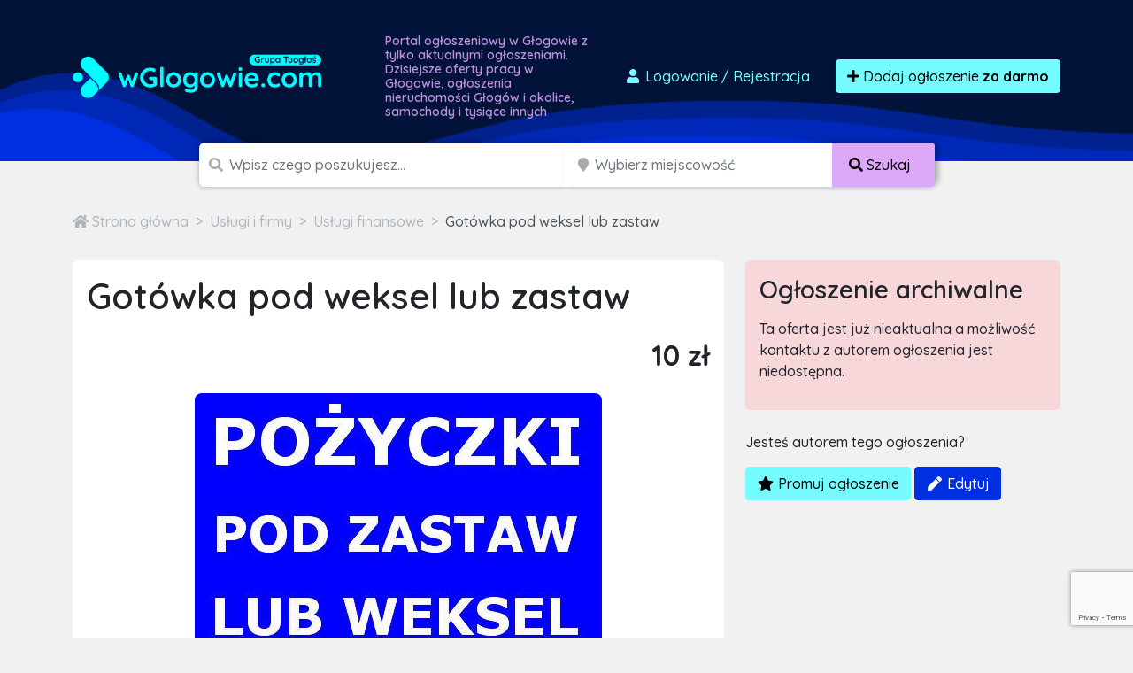

--- FILE ---
content_type: text/html; charset=utf-8
request_url: https://www.google.com/recaptcha/api2/anchor?ar=1&k=6LcGL2waAAAAAFvyq9eZuOpExVXA7oMTBKT3GRF5&co=aHR0cHM6Ly93Z2xvZ293aWUuY29tOjQ0Mw..&hl=en&v=PoyoqOPhxBO7pBk68S4YbpHZ&size=invisible&anchor-ms=20000&execute-ms=30000&cb=acttdmlqkhqu
body_size: 48625
content:
<!DOCTYPE HTML><html dir="ltr" lang="en"><head><meta http-equiv="Content-Type" content="text/html; charset=UTF-8">
<meta http-equiv="X-UA-Compatible" content="IE=edge">
<title>reCAPTCHA</title>
<style type="text/css">
/* cyrillic-ext */
@font-face {
  font-family: 'Roboto';
  font-style: normal;
  font-weight: 400;
  font-stretch: 100%;
  src: url(//fonts.gstatic.com/s/roboto/v48/KFO7CnqEu92Fr1ME7kSn66aGLdTylUAMa3GUBHMdazTgWw.woff2) format('woff2');
  unicode-range: U+0460-052F, U+1C80-1C8A, U+20B4, U+2DE0-2DFF, U+A640-A69F, U+FE2E-FE2F;
}
/* cyrillic */
@font-face {
  font-family: 'Roboto';
  font-style: normal;
  font-weight: 400;
  font-stretch: 100%;
  src: url(//fonts.gstatic.com/s/roboto/v48/KFO7CnqEu92Fr1ME7kSn66aGLdTylUAMa3iUBHMdazTgWw.woff2) format('woff2');
  unicode-range: U+0301, U+0400-045F, U+0490-0491, U+04B0-04B1, U+2116;
}
/* greek-ext */
@font-face {
  font-family: 'Roboto';
  font-style: normal;
  font-weight: 400;
  font-stretch: 100%;
  src: url(//fonts.gstatic.com/s/roboto/v48/KFO7CnqEu92Fr1ME7kSn66aGLdTylUAMa3CUBHMdazTgWw.woff2) format('woff2');
  unicode-range: U+1F00-1FFF;
}
/* greek */
@font-face {
  font-family: 'Roboto';
  font-style: normal;
  font-weight: 400;
  font-stretch: 100%;
  src: url(//fonts.gstatic.com/s/roboto/v48/KFO7CnqEu92Fr1ME7kSn66aGLdTylUAMa3-UBHMdazTgWw.woff2) format('woff2');
  unicode-range: U+0370-0377, U+037A-037F, U+0384-038A, U+038C, U+038E-03A1, U+03A3-03FF;
}
/* math */
@font-face {
  font-family: 'Roboto';
  font-style: normal;
  font-weight: 400;
  font-stretch: 100%;
  src: url(//fonts.gstatic.com/s/roboto/v48/KFO7CnqEu92Fr1ME7kSn66aGLdTylUAMawCUBHMdazTgWw.woff2) format('woff2');
  unicode-range: U+0302-0303, U+0305, U+0307-0308, U+0310, U+0312, U+0315, U+031A, U+0326-0327, U+032C, U+032F-0330, U+0332-0333, U+0338, U+033A, U+0346, U+034D, U+0391-03A1, U+03A3-03A9, U+03B1-03C9, U+03D1, U+03D5-03D6, U+03F0-03F1, U+03F4-03F5, U+2016-2017, U+2034-2038, U+203C, U+2040, U+2043, U+2047, U+2050, U+2057, U+205F, U+2070-2071, U+2074-208E, U+2090-209C, U+20D0-20DC, U+20E1, U+20E5-20EF, U+2100-2112, U+2114-2115, U+2117-2121, U+2123-214F, U+2190, U+2192, U+2194-21AE, U+21B0-21E5, U+21F1-21F2, U+21F4-2211, U+2213-2214, U+2216-22FF, U+2308-230B, U+2310, U+2319, U+231C-2321, U+2336-237A, U+237C, U+2395, U+239B-23B7, U+23D0, U+23DC-23E1, U+2474-2475, U+25AF, U+25B3, U+25B7, U+25BD, U+25C1, U+25CA, U+25CC, U+25FB, U+266D-266F, U+27C0-27FF, U+2900-2AFF, U+2B0E-2B11, U+2B30-2B4C, U+2BFE, U+3030, U+FF5B, U+FF5D, U+1D400-1D7FF, U+1EE00-1EEFF;
}
/* symbols */
@font-face {
  font-family: 'Roboto';
  font-style: normal;
  font-weight: 400;
  font-stretch: 100%;
  src: url(//fonts.gstatic.com/s/roboto/v48/KFO7CnqEu92Fr1ME7kSn66aGLdTylUAMaxKUBHMdazTgWw.woff2) format('woff2');
  unicode-range: U+0001-000C, U+000E-001F, U+007F-009F, U+20DD-20E0, U+20E2-20E4, U+2150-218F, U+2190, U+2192, U+2194-2199, U+21AF, U+21E6-21F0, U+21F3, U+2218-2219, U+2299, U+22C4-22C6, U+2300-243F, U+2440-244A, U+2460-24FF, U+25A0-27BF, U+2800-28FF, U+2921-2922, U+2981, U+29BF, U+29EB, U+2B00-2BFF, U+4DC0-4DFF, U+FFF9-FFFB, U+10140-1018E, U+10190-1019C, U+101A0, U+101D0-101FD, U+102E0-102FB, U+10E60-10E7E, U+1D2C0-1D2D3, U+1D2E0-1D37F, U+1F000-1F0FF, U+1F100-1F1AD, U+1F1E6-1F1FF, U+1F30D-1F30F, U+1F315, U+1F31C, U+1F31E, U+1F320-1F32C, U+1F336, U+1F378, U+1F37D, U+1F382, U+1F393-1F39F, U+1F3A7-1F3A8, U+1F3AC-1F3AF, U+1F3C2, U+1F3C4-1F3C6, U+1F3CA-1F3CE, U+1F3D4-1F3E0, U+1F3ED, U+1F3F1-1F3F3, U+1F3F5-1F3F7, U+1F408, U+1F415, U+1F41F, U+1F426, U+1F43F, U+1F441-1F442, U+1F444, U+1F446-1F449, U+1F44C-1F44E, U+1F453, U+1F46A, U+1F47D, U+1F4A3, U+1F4B0, U+1F4B3, U+1F4B9, U+1F4BB, U+1F4BF, U+1F4C8-1F4CB, U+1F4D6, U+1F4DA, U+1F4DF, U+1F4E3-1F4E6, U+1F4EA-1F4ED, U+1F4F7, U+1F4F9-1F4FB, U+1F4FD-1F4FE, U+1F503, U+1F507-1F50B, U+1F50D, U+1F512-1F513, U+1F53E-1F54A, U+1F54F-1F5FA, U+1F610, U+1F650-1F67F, U+1F687, U+1F68D, U+1F691, U+1F694, U+1F698, U+1F6AD, U+1F6B2, U+1F6B9-1F6BA, U+1F6BC, U+1F6C6-1F6CF, U+1F6D3-1F6D7, U+1F6E0-1F6EA, U+1F6F0-1F6F3, U+1F6F7-1F6FC, U+1F700-1F7FF, U+1F800-1F80B, U+1F810-1F847, U+1F850-1F859, U+1F860-1F887, U+1F890-1F8AD, U+1F8B0-1F8BB, U+1F8C0-1F8C1, U+1F900-1F90B, U+1F93B, U+1F946, U+1F984, U+1F996, U+1F9E9, U+1FA00-1FA6F, U+1FA70-1FA7C, U+1FA80-1FA89, U+1FA8F-1FAC6, U+1FACE-1FADC, U+1FADF-1FAE9, U+1FAF0-1FAF8, U+1FB00-1FBFF;
}
/* vietnamese */
@font-face {
  font-family: 'Roboto';
  font-style: normal;
  font-weight: 400;
  font-stretch: 100%;
  src: url(//fonts.gstatic.com/s/roboto/v48/KFO7CnqEu92Fr1ME7kSn66aGLdTylUAMa3OUBHMdazTgWw.woff2) format('woff2');
  unicode-range: U+0102-0103, U+0110-0111, U+0128-0129, U+0168-0169, U+01A0-01A1, U+01AF-01B0, U+0300-0301, U+0303-0304, U+0308-0309, U+0323, U+0329, U+1EA0-1EF9, U+20AB;
}
/* latin-ext */
@font-face {
  font-family: 'Roboto';
  font-style: normal;
  font-weight: 400;
  font-stretch: 100%;
  src: url(//fonts.gstatic.com/s/roboto/v48/KFO7CnqEu92Fr1ME7kSn66aGLdTylUAMa3KUBHMdazTgWw.woff2) format('woff2');
  unicode-range: U+0100-02BA, U+02BD-02C5, U+02C7-02CC, U+02CE-02D7, U+02DD-02FF, U+0304, U+0308, U+0329, U+1D00-1DBF, U+1E00-1E9F, U+1EF2-1EFF, U+2020, U+20A0-20AB, U+20AD-20C0, U+2113, U+2C60-2C7F, U+A720-A7FF;
}
/* latin */
@font-face {
  font-family: 'Roboto';
  font-style: normal;
  font-weight: 400;
  font-stretch: 100%;
  src: url(//fonts.gstatic.com/s/roboto/v48/KFO7CnqEu92Fr1ME7kSn66aGLdTylUAMa3yUBHMdazQ.woff2) format('woff2');
  unicode-range: U+0000-00FF, U+0131, U+0152-0153, U+02BB-02BC, U+02C6, U+02DA, U+02DC, U+0304, U+0308, U+0329, U+2000-206F, U+20AC, U+2122, U+2191, U+2193, U+2212, U+2215, U+FEFF, U+FFFD;
}
/* cyrillic-ext */
@font-face {
  font-family: 'Roboto';
  font-style: normal;
  font-weight: 500;
  font-stretch: 100%;
  src: url(//fonts.gstatic.com/s/roboto/v48/KFO7CnqEu92Fr1ME7kSn66aGLdTylUAMa3GUBHMdazTgWw.woff2) format('woff2');
  unicode-range: U+0460-052F, U+1C80-1C8A, U+20B4, U+2DE0-2DFF, U+A640-A69F, U+FE2E-FE2F;
}
/* cyrillic */
@font-face {
  font-family: 'Roboto';
  font-style: normal;
  font-weight: 500;
  font-stretch: 100%;
  src: url(//fonts.gstatic.com/s/roboto/v48/KFO7CnqEu92Fr1ME7kSn66aGLdTylUAMa3iUBHMdazTgWw.woff2) format('woff2');
  unicode-range: U+0301, U+0400-045F, U+0490-0491, U+04B0-04B1, U+2116;
}
/* greek-ext */
@font-face {
  font-family: 'Roboto';
  font-style: normal;
  font-weight: 500;
  font-stretch: 100%;
  src: url(//fonts.gstatic.com/s/roboto/v48/KFO7CnqEu92Fr1ME7kSn66aGLdTylUAMa3CUBHMdazTgWw.woff2) format('woff2');
  unicode-range: U+1F00-1FFF;
}
/* greek */
@font-face {
  font-family: 'Roboto';
  font-style: normal;
  font-weight: 500;
  font-stretch: 100%;
  src: url(//fonts.gstatic.com/s/roboto/v48/KFO7CnqEu92Fr1ME7kSn66aGLdTylUAMa3-UBHMdazTgWw.woff2) format('woff2');
  unicode-range: U+0370-0377, U+037A-037F, U+0384-038A, U+038C, U+038E-03A1, U+03A3-03FF;
}
/* math */
@font-face {
  font-family: 'Roboto';
  font-style: normal;
  font-weight: 500;
  font-stretch: 100%;
  src: url(//fonts.gstatic.com/s/roboto/v48/KFO7CnqEu92Fr1ME7kSn66aGLdTylUAMawCUBHMdazTgWw.woff2) format('woff2');
  unicode-range: U+0302-0303, U+0305, U+0307-0308, U+0310, U+0312, U+0315, U+031A, U+0326-0327, U+032C, U+032F-0330, U+0332-0333, U+0338, U+033A, U+0346, U+034D, U+0391-03A1, U+03A3-03A9, U+03B1-03C9, U+03D1, U+03D5-03D6, U+03F0-03F1, U+03F4-03F5, U+2016-2017, U+2034-2038, U+203C, U+2040, U+2043, U+2047, U+2050, U+2057, U+205F, U+2070-2071, U+2074-208E, U+2090-209C, U+20D0-20DC, U+20E1, U+20E5-20EF, U+2100-2112, U+2114-2115, U+2117-2121, U+2123-214F, U+2190, U+2192, U+2194-21AE, U+21B0-21E5, U+21F1-21F2, U+21F4-2211, U+2213-2214, U+2216-22FF, U+2308-230B, U+2310, U+2319, U+231C-2321, U+2336-237A, U+237C, U+2395, U+239B-23B7, U+23D0, U+23DC-23E1, U+2474-2475, U+25AF, U+25B3, U+25B7, U+25BD, U+25C1, U+25CA, U+25CC, U+25FB, U+266D-266F, U+27C0-27FF, U+2900-2AFF, U+2B0E-2B11, U+2B30-2B4C, U+2BFE, U+3030, U+FF5B, U+FF5D, U+1D400-1D7FF, U+1EE00-1EEFF;
}
/* symbols */
@font-face {
  font-family: 'Roboto';
  font-style: normal;
  font-weight: 500;
  font-stretch: 100%;
  src: url(//fonts.gstatic.com/s/roboto/v48/KFO7CnqEu92Fr1ME7kSn66aGLdTylUAMaxKUBHMdazTgWw.woff2) format('woff2');
  unicode-range: U+0001-000C, U+000E-001F, U+007F-009F, U+20DD-20E0, U+20E2-20E4, U+2150-218F, U+2190, U+2192, U+2194-2199, U+21AF, U+21E6-21F0, U+21F3, U+2218-2219, U+2299, U+22C4-22C6, U+2300-243F, U+2440-244A, U+2460-24FF, U+25A0-27BF, U+2800-28FF, U+2921-2922, U+2981, U+29BF, U+29EB, U+2B00-2BFF, U+4DC0-4DFF, U+FFF9-FFFB, U+10140-1018E, U+10190-1019C, U+101A0, U+101D0-101FD, U+102E0-102FB, U+10E60-10E7E, U+1D2C0-1D2D3, U+1D2E0-1D37F, U+1F000-1F0FF, U+1F100-1F1AD, U+1F1E6-1F1FF, U+1F30D-1F30F, U+1F315, U+1F31C, U+1F31E, U+1F320-1F32C, U+1F336, U+1F378, U+1F37D, U+1F382, U+1F393-1F39F, U+1F3A7-1F3A8, U+1F3AC-1F3AF, U+1F3C2, U+1F3C4-1F3C6, U+1F3CA-1F3CE, U+1F3D4-1F3E0, U+1F3ED, U+1F3F1-1F3F3, U+1F3F5-1F3F7, U+1F408, U+1F415, U+1F41F, U+1F426, U+1F43F, U+1F441-1F442, U+1F444, U+1F446-1F449, U+1F44C-1F44E, U+1F453, U+1F46A, U+1F47D, U+1F4A3, U+1F4B0, U+1F4B3, U+1F4B9, U+1F4BB, U+1F4BF, U+1F4C8-1F4CB, U+1F4D6, U+1F4DA, U+1F4DF, U+1F4E3-1F4E6, U+1F4EA-1F4ED, U+1F4F7, U+1F4F9-1F4FB, U+1F4FD-1F4FE, U+1F503, U+1F507-1F50B, U+1F50D, U+1F512-1F513, U+1F53E-1F54A, U+1F54F-1F5FA, U+1F610, U+1F650-1F67F, U+1F687, U+1F68D, U+1F691, U+1F694, U+1F698, U+1F6AD, U+1F6B2, U+1F6B9-1F6BA, U+1F6BC, U+1F6C6-1F6CF, U+1F6D3-1F6D7, U+1F6E0-1F6EA, U+1F6F0-1F6F3, U+1F6F7-1F6FC, U+1F700-1F7FF, U+1F800-1F80B, U+1F810-1F847, U+1F850-1F859, U+1F860-1F887, U+1F890-1F8AD, U+1F8B0-1F8BB, U+1F8C0-1F8C1, U+1F900-1F90B, U+1F93B, U+1F946, U+1F984, U+1F996, U+1F9E9, U+1FA00-1FA6F, U+1FA70-1FA7C, U+1FA80-1FA89, U+1FA8F-1FAC6, U+1FACE-1FADC, U+1FADF-1FAE9, U+1FAF0-1FAF8, U+1FB00-1FBFF;
}
/* vietnamese */
@font-face {
  font-family: 'Roboto';
  font-style: normal;
  font-weight: 500;
  font-stretch: 100%;
  src: url(//fonts.gstatic.com/s/roboto/v48/KFO7CnqEu92Fr1ME7kSn66aGLdTylUAMa3OUBHMdazTgWw.woff2) format('woff2');
  unicode-range: U+0102-0103, U+0110-0111, U+0128-0129, U+0168-0169, U+01A0-01A1, U+01AF-01B0, U+0300-0301, U+0303-0304, U+0308-0309, U+0323, U+0329, U+1EA0-1EF9, U+20AB;
}
/* latin-ext */
@font-face {
  font-family: 'Roboto';
  font-style: normal;
  font-weight: 500;
  font-stretch: 100%;
  src: url(//fonts.gstatic.com/s/roboto/v48/KFO7CnqEu92Fr1ME7kSn66aGLdTylUAMa3KUBHMdazTgWw.woff2) format('woff2');
  unicode-range: U+0100-02BA, U+02BD-02C5, U+02C7-02CC, U+02CE-02D7, U+02DD-02FF, U+0304, U+0308, U+0329, U+1D00-1DBF, U+1E00-1E9F, U+1EF2-1EFF, U+2020, U+20A0-20AB, U+20AD-20C0, U+2113, U+2C60-2C7F, U+A720-A7FF;
}
/* latin */
@font-face {
  font-family: 'Roboto';
  font-style: normal;
  font-weight: 500;
  font-stretch: 100%;
  src: url(//fonts.gstatic.com/s/roboto/v48/KFO7CnqEu92Fr1ME7kSn66aGLdTylUAMa3yUBHMdazQ.woff2) format('woff2');
  unicode-range: U+0000-00FF, U+0131, U+0152-0153, U+02BB-02BC, U+02C6, U+02DA, U+02DC, U+0304, U+0308, U+0329, U+2000-206F, U+20AC, U+2122, U+2191, U+2193, U+2212, U+2215, U+FEFF, U+FFFD;
}
/* cyrillic-ext */
@font-face {
  font-family: 'Roboto';
  font-style: normal;
  font-weight: 900;
  font-stretch: 100%;
  src: url(//fonts.gstatic.com/s/roboto/v48/KFO7CnqEu92Fr1ME7kSn66aGLdTylUAMa3GUBHMdazTgWw.woff2) format('woff2');
  unicode-range: U+0460-052F, U+1C80-1C8A, U+20B4, U+2DE0-2DFF, U+A640-A69F, U+FE2E-FE2F;
}
/* cyrillic */
@font-face {
  font-family: 'Roboto';
  font-style: normal;
  font-weight: 900;
  font-stretch: 100%;
  src: url(//fonts.gstatic.com/s/roboto/v48/KFO7CnqEu92Fr1ME7kSn66aGLdTylUAMa3iUBHMdazTgWw.woff2) format('woff2');
  unicode-range: U+0301, U+0400-045F, U+0490-0491, U+04B0-04B1, U+2116;
}
/* greek-ext */
@font-face {
  font-family: 'Roboto';
  font-style: normal;
  font-weight: 900;
  font-stretch: 100%;
  src: url(//fonts.gstatic.com/s/roboto/v48/KFO7CnqEu92Fr1ME7kSn66aGLdTylUAMa3CUBHMdazTgWw.woff2) format('woff2');
  unicode-range: U+1F00-1FFF;
}
/* greek */
@font-face {
  font-family: 'Roboto';
  font-style: normal;
  font-weight: 900;
  font-stretch: 100%;
  src: url(//fonts.gstatic.com/s/roboto/v48/KFO7CnqEu92Fr1ME7kSn66aGLdTylUAMa3-UBHMdazTgWw.woff2) format('woff2');
  unicode-range: U+0370-0377, U+037A-037F, U+0384-038A, U+038C, U+038E-03A1, U+03A3-03FF;
}
/* math */
@font-face {
  font-family: 'Roboto';
  font-style: normal;
  font-weight: 900;
  font-stretch: 100%;
  src: url(//fonts.gstatic.com/s/roboto/v48/KFO7CnqEu92Fr1ME7kSn66aGLdTylUAMawCUBHMdazTgWw.woff2) format('woff2');
  unicode-range: U+0302-0303, U+0305, U+0307-0308, U+0310, U+0312, U+0315, U+031A, U+0326-0327, U+032C, U+032F-0330, U+0332-0333, U+0338, U+033A, U+0346, U+034D, U+0391-03A1, U+03A3-03A9, U+03B1-03C9, U+03D1, U+03D5-03D6, U+03F0-03F1, U+03F4-03F5, U+2016-2017, U+2034-2038, U+203C, U+2040, U+2043, U+2047, U+2050, U+2057, U+205F, U+2070-2071, U+2074-208E, U+2090-209C, U+20D0-20DC, U+20E1, U+20E5-20EF, U+2100-2112, U+2114-2115, U+2117-2121, U+2123-214F, U+2190, U+2192, U+2194-21AE, U+21B0-21E5, U+21F1-21F2, U+21F4-2211, U+2213-2214, U+2216-22FF, U+2308-230B, U+2310, U+2319, U+231C-2321, U+2336-237A, U+237C, U+2395, U+239B-23B7, U+23D0, U+23DC-23E1, U+2474-2475, U+25AF, U+25B3, U+25B7, U+25BD, U+25C1, U+25CA, U+25CC, U+25FB, U+266D-266F, U+27C0-27FF, U+2900-2AFF, U+2B0E-2B11, U+2B30-2B4C, U+2BFE, U+3030, U+FF5B, U+FF5D, U+1D400-1D7FF, U+1EE00-1EEFF;
}
/* symbols */
@font-face {
  font-family: 'Roboto';
  font-style: normal;
  font-weight: 900;
  font-stretch: 100%;
  src: url(//fonts.gstatic.com/s/roboto/v48/KFO7CnqEu92Fr1ME7kSn66aGLdTylUAMaxKUBHMdazTgWw.woff2) format('woff2');
  unicode-range: U+0001-000C, U+000E-001F, U+007F-009F, U+20DD-20E0, U+20E2-20E4, U+2150-218F, U+2190, U+2192, U+2194-2199, U+21AF, U+21E6-21F0, U+21F3, U+2218-2219, U+2299, U+22C4-22C6, U+2300-243F, U+2440-244A, U+2460-24FF, U+25A0-27BF, U+2800-28FF, U+2921-2922, U+2981, U+29BF, U+29EB, U+2B00-2BFF, U+4DC0-4DFF, U+FFF9-FFFB, U+10140-1018E, U+10190-1019C, U+101A0, U+101D0-101FD, U+102E0-102FB, U+10E60-10E7E, U+1D2C0-1D2D3, U+1D2E0-1D37F, U+1F000-1F0FF, U+1F100-1F1AD, U+1F1E6-1F1FF, U+1F30D-1F30F, U+1F315, U+1F31C, U+1F31E, U+1F320-1F32C, U+1F336, U+1F378, U+1F37D, U+1F382, U+1F393-1F39F, U+1F3A7-1F3A8, U+1F3AC-1F3AF, U+1F3C2, U+1F3C4-1F3C6, U+1F3CA-1F3CE, U+1F3D4-1F3E0, U+1F3ED, U+1F3F1-1F3F3, U+1F3F5-1F3F7, U+1F408, U+1F415, U+1F41F, U+1F426, U+1F43F, U+1F441-1F442, U+1F444, U+1F446-1F449, U+1F44C-1F44E, U+1F453, U+1F46A, U+1F47D, U+1F4A3, U+1F4B0, U+1F4B3, U+1F4B9, U+1F4BB, U+1F4BF, U+1F4C8-1F4CB, U+1F4D6, U+1F4DA, U+1F4DF, U+1F4E3-1F4E6, U+1F4EA-1F4ED, U+1F4F7, U+1F4F9-1F4FB, U+1F4FD-1F4FE, U+1F503, U+1F507-1F50B, U+1F50D, U+1F512-1F513, U+1F53E-1F54A, U+1F54F-1F5FA, U+1F610, U+1F650-1F67F, U+1F687, U+1F68D, U+1F691, U+1F694, U+1F698, U+1F6AD, U+1F6B2, U+1F6B9-1F6BA, U+1F6BC, U+1F6C6-1F6CF, U+1F6D3-1F6D7, U+1F6E0-1F6EA, U+1F6F0-1F6F3, U+1F6F7-1F6FC, U+1F700-1F7FF, U+1F800-1F80B, U+1F810-1F847, U+1F850-1F859, U+1F860-1F887, U+1F890-1F8AD, U+1F8B0-1F8BB, U+1F8C0-1F8C1, U+1F900-1F90B, U+1F93B, U+1F946, U+1F984, U+1F996, U+1F9E9, U+1FA00-1FA6F, U+1FA70-1FA7C, U+1FA80-1FA89, U+1FA8F-1FAC6, U+1FACE-1FADC, U+1FADF-1FAE9, U+1FAF0-1FAF8, U+1FB00-1FBFF;
}
/* vietnamese */
@font-face {
  font-family: 'Roboto';
  font-style: normal;
  font-weight: 900;
  font-stretch: 100%;
  src: url(//fonts.gstatic.com/s/roboto/v48/KFO7CnqEu92Fr1ME7kSn66aGLdTylUAMa3OUBHMdazTgWw.woff2) format('woff2');
  unicode-range: U+0102-0103, U+0110-0111, U+0128-0129, U+0168-0169, U+01A0-01A1, U+01AF-01B0, U+0300-0301, U+0303-0304, U+0308-0309, U+0323, U+0329, U+1EA0-1EF9, U+20AB;
}
/* latin-ext */
@font-face {
  font-family: 'Roboto';
  font-style: normal;
  font-weight: 900;
  font-stretch: 100%;
  src: url(//fonts.gstatic.com/s/roboto/v48/KFO7CnqEu92Fr1ME7kSn66aGLdTylUAMa3KUBHMdazTgWw.woff2) format('woff2');
  unicode-range: U+0100-02BA, U+02BD-02C5, U+02C7-02CC, U+02CE-02D7, U+02DD-02FF, U+0304, U+0308, U+0329, U+1D00-1DBF, U+1E00-1E9F, U+1EF2-1EFF, U+2020, U+20A0-20AB, U+20AD-20C0, U+2113, U+2C60-2C7F, U+A720-A7FF;
}
/* latin */
@font-face {
  font-family: 'Roboto';
  font-style: normal;
  font-weight: 900;
  font-stretch: 100%;
  src: url(//fonts.gstatic.com/s/roboto/v48/KFO7CnqEu92Fr1ME7kSn66aGLdTylUAMa3yUBHMdazQ.woff2) format('woff2');
  unicode-range: U+0000-00FF, U+0131, U+0152-0153, U+02BB-02BC, U+02C6, U+02DA, U+02DC, U+0304, U+0308, U+0329, U+2000-206F, U+20AC, U+2122, U+2191, U+2193, U+2212, U+2215, U+FEFF, U+FFFD;
}

</style>
<link rel="stylesheet" type="text/css" href="https://www.gstatic.com/recaptcha/releases/PoyoqOPhxBO7pBk68S4YbpHZ/styles__ltr.css">
<script nonce="Iw1ozMmhlVY1krNX_6hCgg" type="text/javascript">window['__recaptcha_api'] = 'https://www.google.com/recaptcha/api2/';</script>
<script type="text/javascript" src="https://www.gstatic.com/recaptcha/releases/PoyoqOPhxBO7pBk68S4YbpHZ/recaptcha__en.js" nonce="Iw1ozMmhlVY1krNX_6hCgg">
      
    </script></head>
<body><div id="rc-anchor-alert" class="rc-anchor-alert"></div>
<input type="hidden" id="recaptcha-token" value="[base64]">
<script type="text/javascript" nonce="Iw1ozMmhlVY1krNX_6hCgg">
      recaptcha.anchor.Main.init("[\x22ainput\x22,[\x22bgdata\x22,\x22\x22,\[base64]/[base64]/[base64]/KE4oMTI0LHYsdi5HKSxMWihsLHYpKTpOKDEyNCx2LGwpLFYpLHYpLFQpKSxGKDE3MSx2KX0scjc9ZnVuY3Rpb24obCl7cmV0dXJuIGx9LEM9ZnVuY3Rpb24obCxWLHYpe04odixsLFYpLFZbYWtdPTI3OTZ9LG49ZnVuY3Rpb24obCxWKXtWLlg9KChWLlg/[base64]/[base64]/[base64]/[base64]/[base64]/[base64]/[base64]/[base64]/[base64]/[base64]/[base64]\\u003d\x22,\[base64]\\u003d\\u003d\x22,\x22wq/DgXLDnVbDoD/DmcKzCnPDpTbCqTTDuzthwq14wodowqDDmAUjwrjCsUJrw6vDtR/CnVfClDnDgMKCw4wNw4zDssKHNxLCvnrDpRlaAl3DtsOBwrjCg8O+B8KNw5UDwobDiRg5w4HCtHZ3fMKGw7jCrMK6FMKkwpwuwozDssObWMKVwoPCmC/Cl8OvL2ZONxttw47CliHCksK+wpxcw53ChMKawpfCp8K4w4QBOi4NwqgWwrJNLBoETsKsM1jCuj1JWsOWwqYJw6Rqwr/[base64]/DkTXCnmckw5s2SEXCgzN6ecOTw4hcw53DmcKObjUMGMOEKcO8worDkMKAw4nCscO4EQrDgMOBfMKZw7TDvjfCnMKxD3tUwp8cwojDjcK8w68RJ8KsZ13DoMKlw4TCi0vDnMOCRsOlwrBRJQsyATFMKzJ/wpLDiMK8fER2w7HDsxoewpRkSMKxw4jCp8Kqw5XCvE4mYioqdC9fJmpIw67DuTAUCcKow6UVw7rDnC1gWcOoCcKLU8KrwpXCkMOXfHFEXgvDo3klE8O5G3PCjAoHwrjDjcOxVMK2w5/Dr3XCtMK6wpNSwqJpccKSw7TDrMOVw7Bcw53DvcKBwq3DpyPCpDbCjlXCn8KZw53DrQfCh8OTwr/DjsKaLn4Gw6RHw75fYcOmaRLDhcKoejXDpsOiOXDClyLDpsKvCMOuXEQHwp/Cnlo6w5E6wqEQwrDCnDLDlMKDFMK/w4k1SiIfEsOlW8KlHHrCtHBrw60EbHNHw6zCucKgYEDCrkvCqcKAD2rDkMOtZilWA8KSw6TCuCRTw6HDusKbw47Cu3s1W8OiYQ0TeBMZw7IefUZTYcKsw59GA3Z+XEbDscK9w7/Cp8Kcw7t0RwY+woDCoQ7ChhXDi8OVwrw3MsOrAXpjw7lAMMKBwpY+FsOYw4M+wr3DgFLCgsOWK8OMT8KXOsKmYcKTTcOswqw+FxzDk3rDpDwSwpZgwqYnLW4ADMKLDMOfCcOAesOIdsOGwpnCj0/Ct8KTwokMXMOBDsKLwpAHKsKLSsOHwqPDqRMawrUAQRnDt8KQacOpOMO9wqBqw7/Ct8O1Bghed8KQF8ObdsKFLBB0A8KLw7bCjzLDisO8wrtMO8KhNVMkdMOGwqrCpsO2QsOaw5sBB8OAw7YccEfDm1LDmsOdwpJxTMKjw5MrHyN1wroxPcOOBcOmw6ABfcK4Dh4Rwp/Cg8KWwqR6w7fDu8KqCHzCh3DCuVkpO8KGw5l1w7LCmnsFZVsZNGIPwq0kKGh6GcOTAUoSNnfCosKiL8K/wrXDusOww4zDvCckGcKmwpLDhSNfC8KKw6BEISrCuDBMUnMcw4/DusOewqXDvRPDkgNNHsKoaEhFwozDiGJJwofDljvCnldAwp7Ckh0RUBjCpUtmwo/DoUjCtMO/wqUMXsKwwr4aGxnDjBTDmGtlAMKJw5Mec8OOAikWAQhXJC7CoFReEsO8G8Odwr4OA3FWwqwmw4jCpE9sPsO4IMKBVAnDgRcTYsOBw53CsMOxMsOrw49zwr/[base64]/Di8Kaw7dvW8O1woMcw6hswrV1w7TDosKNJ8OfwrwDwr4TR8Opf8K/w6TDo8O3DWtVw7PCi3U6aXxcVcKsQD5qwqfDjATCmwlDSsKNRcKvY2bCsmnDlcKEw5bDmcOcwr05CGDDiTxewoF0CwoIBMKoRU9oO37CkTA6YkFBa3liQ2oPMhbDvgcGQcKLw4JMw6/CtcOfBcOkw6Y/w5h6fVrCnMORwr9sORXCshJYwp7Ds8KnN8OLwpZbV8KPw5PDlMOaw6XCmxzDisKFw5p5dhLChsKzScKcI8KIeQVVFDZJJDDDvsKMw4vDuBDDscKOwo9tQsK9woJIDcK9WsOtGMOGDVzDizXDqsKfNGPDqMK8NnAVbMKkEDJNY8OmPwrDhMKPw6U7w7/CqsKZwpccwrwGwo/DjEbDoU3CgMK/FMKtIRDCjsK/KUvCmsKgAMO7w4QHw6xMeWYzw7QCEiLCucKQw7/Dj397woB2YsK2PcO4CsKywro9M393w5bDpsKKLsKew7HCg8OISXV8WcKsw4LDq8K4w5HClMKKAG7CscO7w4nCvUPCqiHDqBs7egfDvMOiwqUrIMKhw5J2PcOpRMOkw5AVZUXCvCzCj2/Dh0DDlcOzOCXDtywUw5zDvxnCrMORKlBNw7rCrcONw5oLw5d0FEh9WglRBcK1w5lsw5w6w5PDtwBEw6Ajw7VPwrs/[base64]/wq87w5wRwr7CllY1GyjDkVtfYURZwq45KSkRw5UjbwPCrcKwLSwkD30ww73CqE1jVMKbw4Evw7HCncO0PChnw7bDljosw5sTMG/CsGpBH8OHw5hJw6XDrMONUcOoNiDDpFZtwrjCscKfNlAAw6bCkGZUw4zCrEnDusKywosXOsKqwoVIR8KwKxbDrzt3wppLwqYXwoTCpA/DusKOCFTCmDTDpibDtijCjGZ4w6cneGjCgD/CvVwndcK/w6XDscOcBRPDrBdOw7LDisK6wqVUCC/Dr8OuQ8KdKcOAwoZNJTrCi8KHRRjDnMKLCwtPSsOAwoHChAnCt8K8w5LCgATCuBsdw4/CgsKxScKiw5DCj8KMw5TCg2HDow8DP8O6MUnChX/Ck08eAcOdCB0Ew5NkBSlJC8OzwpHCt8KYW8K3w7PDkwQBwrYAw7jCihvDncO4woYowqfDhhPDkTbDr0FUUMOzJADCtjPDl3XCn8O/w6drw4zChcOGOAHDtj5Ow554ScK9NXLDuj5iFELDrcKGZX1fwqFlw7V8wrY3wpYuasKtFsOkw64Xwpc4JcKqc8OXwpUxw7jDo0hxw59IwpPDqsKrwqPCrRJnw4jCtMOtPMKFw4XCjMO/w5MSQBk9U8OVYcOtBicOw446EcOyw7/DuTFpDA/ChsO8wo0qH8KSR3fDpsK/OUApwpJ2w43DgFXCk0hPDh/ClsKgNsKdwq0GcBFbGgEQQMKFw79zEsKLLMKbZz1Bw5bDu8KOwqsaOHfCsA3Cg8KAODNVHcKtCzHCkmHClUV0V28nw4/DtMK8wpvCpiDDssO7wqBwEMKkw6LCiU7CnMK6R8K8w6kVNsKdwpHDvXDDnj7CpMKrwpbCrz3DtcKWYcO+w63ChHcMRcOpwrlrMcOnZBY3c8K2w7p2wrd6wr/CiCZfwoLCgUZFTyQHAsKOKBAyLl3Ds1JaaQFxEXMbSTrDnirDhwHCnyjClcKwKEbDviLDsC54w7/DmxsuwpIow47DvkbDtRVHaFbDtkQxw5fDoWTCoMKFfmDDszdjwpwgakzCsMOvw6NxwoHCowwMMgUNwqI4X8OKPSfCtcOmw6cOUcKZXsKTw4kGwpBOwqMbw4vCncKCUmTClTXClcObWsKTw4o6w67DjcO7w7bDnwvCm1TCnjwzMcKcwrdmw50Bw4lMeMKdV8O+w4/DucO/Rk/[base64]/CvRbDiSRTw4vCi0HClF0Zw7TDj8K3dcKMwoHDjMOkw6sOwpNDw5/CiRgWw4hewpRae8KMw6LDqMOiMMKpwprCpj/ChMKLwpDCqMKyXHTCiMOfw6kiw4Jgw5cIw51Zw5jDhFHChcKuw4PDhsKvw6LDl8Ocwq9LwoXDkHPCiXtFwojDowfDn8OqOlwcZy/DrwDComojWkcYw6jDhcKVwrvCrsKWNsOgDCF1w6l5w4RXw4jDmMKuw6Z7EcOTYwQ7GMOww7xswq0SPwErw6oTT8KNw7sOwr/[base64]/A8KLwrgawq84SV/DtsKWIR4ww6k2LkjClMOBw79KecKxwrjDlHJkwr5Rw6vCrm/CoWUnw6zDgBo4WwIyXmI2AsKLw6ohwpM6VsO6wrQqwpJGYSbCvMKNw7J8w7ZnJsOew4XDuBwBwqrDuGDDpQZRP2U6w64RXsKwA8K+w5AZw5oAEsKVw6PCgUjChhfCicO5w5vCtsOkVi7CkSLCpAxLw7Adw6xEHDIJwpbDgcKSIHVWfMOaw6t/[base64]/elcxw6rDr3fDjn3DjVhKwoVDwodZw59fwrbDuSHCkhLDnixjw5AWw50nw67Dq8K+wqjCuMOeEFDDo8Oydz0Aw65nwpNmwo1lwrYgHEhww6zDosOPw5PCk8K8wr9NUVBUwqh5el3CnMOOwrfCocKowpQCwpU4L09WJnV9IX5Qw5sKwrnDmcKdwoTCjA/DiMKqw4HDoH1/w7Jdw4d8w7HDvSXDqcKmw4/CkMOCw6TCty8rbcKfDsK5w75WeMKJwrTDlMODG8OXScKdw7vCsnk9w7lZw7/Dn8KZdcOEPlzCrMO8wrxkw7XDv8Oew5HDvXYcwq3Dm8O/w5QvwqvCm1FJw59bKcO2wo/[base64]/[base64]/DlcOfw78uwrlwUMOYwoslwq/CrcOqwpEnw63CjsOfw53CmE3DtS0AwpjDtAbCtRg8S1VtaC0CwpNjSMObwr5ww4diwpDDtznDn3BWXghEw5LCkMO7eh4sw4DCq8Oww4rDocO0fCrCqcKDFUXDpDLCgV7DpMK/wq7CtgB0wqsYajh+IsK0H0HDplwDf2TDhcKcwpXDo8K/fT3DsMOKw4Q0PMOGw5PDk8Ofw4rCmMKdX8O6wql0w6wuwrrCjsKLwo/[base64]/DvcOawoErw6jDh8O6dMOlwqhpwqQ6KjnDh8KJw4w/[base64]/[base64]/E8Onw5FtScKKXSfCvhbDuUvCo1nDnSXClnhjcsKjLsO+w4k4ehBlP8OnwoXCswpobsKvw4Q3GsK/Z8KGwpYlwqd+wqEgw6fCtFPCh8O3TsK0PsOORAnDusKjwptDImHCgHhaw7EXw4TDnjVCw7QbcBZlR1vDlDYNOsOQMcK+w4opVsK+w4nDg8O1wow2YC3CpsK4wo7DsMKLcsKOPiNiHUYmwqcnw7gww6V/wpHCmR/CrMKhw44swr5jDMOdLCPCszdXwpHCncO/wpLCrQvCnEc7VcK5ZMOfEsOiaMKZC2TCqDIuPB4bfV/DsBsCwoDClMKuYcKpw64SQsOsMsKrL8KyVwY3XxJ5GxfDnW0LwpFXw6vDuVtzL8Krw7zDk8O0NsKxw79kA3cpOcK/wrbCnTLDkDHCjMKsTRdMwrg9wot0e8KcLD7CsMO8w5vCswXCu0xQw4nDsGfCliLClzUUwpTDosOowrgfw5cgT8KzG33CnsKrGMO/wrPDqjoewo/CvMK6Di8/e8OsO24uT8OcOFbDl8KOw7jDhGtIFSUDw4TCoMO2w4trwpHCmlTCszM7w7LCvQ9jwrYPRA0rahrCvMKww47CtMK7w7wyLyTCqCAPwohhEcKuPMKQwrrCqycQWBHCk0fDlHkIw6cswr7Djy9/NkdTKcKsw7pJw49QwoA9w5bDnBbCqyXClsK0wpLCqyILaMKDwrPDkhcgX8Ouw47DtcKnw5TDrWPCmWB/TcODIcKxOMKtw7PCj8KeKSVtwr/CksONU0oMB8KXACvCgztVwrcYWglwbcOvdB7DgkLCkcOxG8ObRi3Cp1IzWsKtVsKMw4/DtAk2ecOAw4zDtsKGwqbDnioHw41/P8ONw6kZATvDgBNQRFVEw4AEwrsYZsKJajhEMcK7ck7Ckgg7fMKHw5wqw6LClMOrQ8Kiw5XDtcOgwp84IzXCmsKAwozCj2/CsFAnwo9Gw5NIwqfDrHTCmcK4FsOqw6tCD8KvTcO+wq9hGMOfw41Kw7PDnMK/w5/Csi/CkWxhacO/w5g6PyPCncKmEcKWcMOgUSwDAgzCrsKnb2EPfsO0FcOVw7pXG0TDhENXMgJ6wqNnw4JnBMK/d8OmwqvDtwfDggdvGlLCuwzDrsKHXsKRQxFAwpcFZWLCrFJFw5oVwrjCt8KoLX3Cs0nDp8K8SMKJT8O7w6IsBMO3JMKhf2jDqjZ4AsOMwonCiDMYw5PCocO5R8KrdsKsHHQZw7law6Rbw6UuDAwDc2/ChwrCmcK3PGkVwo/CgsKxwqrDhxhIw4tqwqvCqj/CjDdVwqPDv8OLKsKjZ8Kjw7B3VMKVwrUgw6DCt8O3aDIhV8OMGMKiw7XDh0I4w7YDw6nCk0XCmQw2bsOwwqZgwrAsBn3DjMOgSBjDtXtLOsKYEmfDrFHCtH/[base64]/E23CgMKyCENxwp7DpMKlwpLDgmLDp2tcw5oYf8KWEsO3Zx44wrrCqwXDpsObI2HDqXVCwoXDpMOkwqQVIMO+VQLClcK4aXLCtnVIcsOuKsK/wqDDgsKRQsKjL8OHI1RowrDCusKewobDq8KiMjnDvMOWw7prK8K3w57DsMKiw7Z9OCjCtMK7Ig8bVyfDlsOZw6jDlcKBRGdxU8ODGsKWwq07wr9CXHvDscKwwohMwp/CvV/DmFvDtsK3YMK4bSccWsKDwrNBwq/[base64]/DmiLCoDk5DxkST8KWwoR4UsKdwrVTwrVBw7HCoGgtwqJndgfCi8OBSMOVHCzDlD1oHGPDm2zCjMOifsObFx8RbVvDtcOjw4nDhX7Cnx85woTDoDrCksKCwrXDs8O+LMO8woLDhsO0VCQYFMKfw7/CoGhcw7vDrEPDhsKjBFTDrhdvYX0ow6nCnnnCrMKVwrXDumF/wo8Iw4lZwoM5VG/DoBXDjcK8w5rDrMKjasO9RmxcX2vDgsKXI0rDuHc+w53CjXpnw74MM19LZS1swp7CpcK3IAt5wpTCjX9hw5sBwoTCvcKHRzHDjcKSwpXCiyrDvRlDw4XCsMK6DcK7wrvCuMO4w7JSwrt+NMO7IcKgIMOrwq/DgsKlw7vDvhXDuGvDssKoRsKqw7TDtcKgcsOtw78ASB/DhA7DqlcKwpLCghEhwozDhMOCd8OaIsKQFnfDgUTDjcO7NsOlw5Jqw67CssOIwrjDtxNrP8OqPgHCskrCv0DDmHXDpHcUw7cTAMKDw53DiMK2woJuXFbCtXViMlTDrcOPeMOYWjdaw7MgXsO8eMKSwqXDjcOEKlXCk8KEwq/DsHdEwq/CusKdCsKGcMKfLnrDu8Kua8OjazEfw4c+wrvCs8OZJsODfMOtw57CoDnCp34fw57DujTDsmdGwpbCvkosw71PUkU4w7sNw48GHwXDsUjCuMOnw4bDoWHCuMKGKMOpDG5nFMOPHcOcwqHDjVrCrcOUHsKGCDzDmcKVwo3DtcK7Ij/ClcOCWsKlwr1ewoLDpsOGwpfCj8O7VTjCoFrCi8Osw5wrwobCrMKJBCgtLFBXwrvCgUxDDwzCnF9lwrvDhcK+w7k7V8Odw51ywpVCw54zSyvCksKPwpRpe8Khw4kuXsK+woB6wrPCgjo7I8Kqwo3DlcObw7AGw6vDuB/DkWMGOB4jVm7DqMK8w71EXEBEw43DvsKdw4vCqFnDmsOecExiwq/DlDFyHMK+wqjCpsONX8OlWsOzwrjDugxGHV3Clh7Dg8O2w6XDn3nDlsKSOTvDi8Odw7U4dCrCikPDn17DvCjDu3Iyw5XDgDl5UClGU8Kxe0cGUXbCg8KKbHsJWcOSFcOlwoYNw6hQT8KOZXctwpjCs8KpOR/DicKJM8KSw4dSwpsURz9/wqLCpBPDoDlKw6oZw4IhLsOXwr9ibg/CvMKRZ3QQwoHDrsKYw6nClcKzwpnDqF3CgyHDugjCujfDtsKHB17CimtvI8K9w6Apw6/CqUnCiMOvIFPCplrDgcOISsKuPMKuwqvCrnA8w44DwpcbKMKqwq1UwqjDj3TDtsKqN0LCqxsORcOPD3bDrBUmPmFsRMKVwpPCucOgwplcGkXCusKKHTxWw50VEnzDr3HCl8OVYsO/W8OhbsKXw5vCsCbDnH/CvsK2w6Vrw4pUPMK+woDCil7DmwzDkwTDugvDqBXChxTDpAY+AwPDrz0tRz9xFMKDSxvDm8O7wrnDg8OYwrxuw5kUw5LDtlXCoEFYacKFGlE8fjvCgsKgDSPDrcKKwrjDhBYEOV/[base64]/wovDrT0GwrXCkRVaZ8OvKhMMMsKpBsKIIhjCrMKkS8O1w4nDjcKiFE1LwqYJN0sqw7lfwrnDl8OMw57Dr3DDocK2w6BFTMOBfWnCqcOhS1MjwpPCpl7CmMKXIMKmVEF6HDjDvMOew4/DmmvCsQHDl8OZw6oRK8Oiwp7ClzrCkBk2w7RFN8KcwqnClMKRw5PCr8OBY1bDusOHRjnCsAh9B8Khw60jC0xFAis6w4YWw7MdZGccwrDDo8KmWXDCrAVAQsOVTHLDgMKsdsO3wq0BPSrDnMK3dw/Cu8KJI2tFZMOaPsKZGMKQw7/DosONw4lTQMORD8Omw60vEWXDtsKscFrCtRJuwpJqw61YNH3CnWVSwrYNLj/[base64]/ChnBiw6LDk8K6wpYXw5jDs8Ogw4rDq8KXDlfCmjTCkwDDmsKUw5tCdcOHfcKlwrF+DBLCh3DCpH04wpx+GT/[base64]/DnMOmwrk7B8Osw5ghwrHDoSJUYRspJsKEwrvDqsOowr3DgcOHH1FdX31qGcOBwo5tw7VywoDDh8ORwpzChXV1w5JHwrPDpsOjw4HCpcKxJDM/wqgyPwQmwq3DnwhgwpF0worDhsK/[base64]/DqSjCpGk1Sk4MFhnDiwk1wovDscOpJRcgOMKfw7l/R8K4w5rDlE4gH3QcTcKTVcKpwo7DmsOowosQw77DnQnDucKlwrAow4hsw4IhQXLDm1A0w4vCmnHDhcOMf8K0wocBwrnCjsKxQMKrScKOwoBOembDuDJgJcOwcsO1GMOjwpxRLEvCs8OSSsO3w7fDusOfwr8BDiNMw6/[base64]/CuMKVFlnClwE8E8O2w7ADw6ItwpY5w5DCpMOFMnDDisK/w6nCg2vDiMO6TMO0wr43w6PDrXTCuMKTLcKVWAsZEcKawqnDlmVmesKVIcOmwpx8fMOUKiAxKMOpAcObw47CgiJkPWIKwrPCmsKfRXPCv8KSw7/[base64]/Dj8OoMMOLwrLDl8KRwoRYw4/DvlQYLU3CvQYMRFAWHgo9w5I0TsKmwp9ZUwnCrBjCiMOLwr1Zw6FfJMK/aFbCsgMESMKcRh1ww7TCocOgecK0aiZ4w702USzDl8OhZw7Duz5OwpTCjMKZw7MCw7PDksKGXsOba1/[base64]/DqTfDi8O/[base64]/DsU/CjsO8wqjDh8ODwrRqP1XDqcO2EVXDkBBZO11zJ8KHHcKnZcKxw4zCnxXDmMOaw4TDhUAdSy9Vw6fCr8KNKMOzRMOjw5UgwprCrcKWecO/wp08wozChjoYHihbw6HDqE4JScO5w4UAwofCn8OnNSwBOMK2KDrCuX3DvMO1A8KcORrCocO8wpHDjEjCvMK3NREow5BmY0fCm34Uw6ZwOMKYwo9iEMOLUj7ClkZ7wqc/w4nDgmNrw51pJ8OaX1DCthbDr29VJFdjwrh0wobCsk9/w5liw6V+UzjCq8ONPMO0wpDCiVUBZQQyFhjDrsO1w5fDicKBw7NXY8O+TGxzwpfDlz5ww5rCscKAFyvCpsK/wowdfWTChQERw5gpwoDCvnozScKmWkc2w7IaFsOYwooCw5IdecOSLsKrw4tfHlTDr0XCmcOWdMKkB8OVEsKIw5XCksKuw4A/w5vDk0MHw7XCkhrCuXN9w6AQNsKTNi/[base64]/DhFVfwo3Dq0MBw6DDvcK6wrJFw6XDkhovwprCvnnDnsKswqgWw64sScOzGXI5w4HDtRfCpSjDt3HCrkPCrcKkL1dQwrYEw5/DmyLClMOpw6VQwog2KMOpw4PCj8KowrHCu2Ehwq/DkMK+Ny4hw57ClQgIN1Mqw4LDjFU3GjXDin3ChjDDnsK5wo7CllnDlX/CjcKCClAIwqLDgsKQwpHDhMOwAsKcwqMVEzzDlREuwp/Ds3NzU8KNb8OqSQ/CmcOxI8OxfMKDwptOw7jCnVrCocKvVcOjPsOfwo95HcO6wrYAwr3CnsOjW1UKScKkw69TVsKMdkLDm8Kgwq0IP8KEw5zCnj/[base64]/DqMOcOsKfHC4DVsOqR0gqasOsNMONUcO+GMKBwpvDl2XChcKRw4rCnnHDriV/[base64]/D37CtBbDn8KEw4Y7Ny9Kw5ZLBsO5c8KPWlUKMEbCgXnCmMKcCcOiM8KLVXPCicOqaMOdbEjCqAvCgcK2GMOSwr/Cs2cJSzhrwp3DicKiw4fDqcOPwoXCssK4fBV/w4HDpHDDocOEwpgNRVbCjcOIHyNEwrvDhsKAwpsXw6PCiG4Jw5sGw7RzR3PClyM4w6PCh8OBDcKkwpNnPjUzGSHCr8OAMgzCtMKsBglmwpLClVJww5PDisOoX8O5w5/Ci8OMQn8zKMOzwqcQXsOUY1IvPsOkw5bCqsOCw43Cg8KtMsK0wrYDM8Kewo/[base64]/DtMKSfAfCqn3DlcO/wrDDtCwjw47CscOCCMOeXcODwrQAblFcw7nDvsObwpgRa2vDqMOWw47DhlUXw7vCtMOkCVjCr8OCBTjDqsOPGiPDrk5GwpDDrz3CmGEPw7hqZ8Khdn54woPCncOVw4/Dt8Kxw4bDpXx/HMKDw4jCh8KaNVFyw7TDg0h2w63ChGNPw5/DpsO6C0/DrXbDjsK1cFttw6bDt8Oow58twq/DgcOnwrhcwqnCi8KJNHthQzpMEMKVw73DhV8Sw4NSQFzDq8KsV8O1PsKkVy1Uw4TDnBkDw6/Cqh3Ct8OAw4sbWsO+wppZbcKdf8Kxw5xUw7DDssKzByfDk8K6wq7CisOcwpXDosKMR2xDw6cbVm/Cr8KAwrnCoMOrw5vChMO2wqzClCfDgwJtwojDpcKuMzJZVATDkzpVwpTCk8ORw5jDli/DoMKsw6RXwpPCgMKLw4BhQMOowr7CuxTDoD7DpFpaSEvCjEsMKwgLwr5sL8OYVDklWzrDi8Onw6t9w6Riw7rDiCrDrEbDhsKXwrTCqcK3wqQlLMKuUcOVBWlmHsKSwr3CuwFkGHjDt8Kgd3HCqcK9wq8Nw77CgknCjFDCnkrCknPCi8O6FMK3T8O0AcK/[base64]/wpNsw4dPwq7DrcKJwpjCi8OVLcK9w5HDkMOIwp5eczrCusOsw7PCu8OQBjvCqsO3wr3Cg8KsDS/DiyQOwpFAMsO/wrHDvwhlw6l+esKmdCcBGVo7woHChXk+PsO/VMKeAExvT3lhcMKbw4vCvMK5LMKtDQk2GnfCjH80KRjChcKlwqPCn1fDqHnDvMO+wqrCiwXCmDnCoMOPSMKvMsK7w5vCosO4BsK4XMOyw6PCjQXCh0/[base64]/CmcKUEMKkwq4lwrhpJUgkw40QUMKawpMjGU10woQEw6bClXXCisKfDHohw5jCrzJRJsOowqfDr8OUwrzCinTDhcK3eRtgwp/[base64]/DlTZww4ZWXyAPJ2bCk8K1e8OSwr0Hw6LCuFTDhGbDrhtdVcKfGioycANnWcOHdsO3w67CuHjCn8K2w4scwoPDlDLCjcOld8OUXsKTd1piIT1BwqMVN2zDt8KCfGVvw6jDj3QcdsKoIBLDgDzDmTQ2OMOMYirDssOjw4XDgVEhw5DDpCxWYMO8FG5+fHLCrsOxwqFCLW/CjsOQwqLDhsK9w6Ajw5bDrsOHw6TCjiDDqMK+wq3DjzzDkMKkwrHDjMOfEnTDksKyCsO3wp08WcKTWMOEEcOTPEYIwrgMVcOzTE/DiXHDjFvCm8K1RkjCqUDDtsOywozDn2DCiMOrwrYbFnAjwohSw4QdwobCvsKvVcOpIMK/fDHCkcOxEcOoRU8RwoDDrsKVw7jDhcKVw7nCmMKbwpw1w5zCrcOhYsKxL8OKw4tkwpUbwrZ/AEvDsMOnU8OOw7FLw5N0wqVgIydPwohkw4h6DcKMOHBowo3DmMOMw5jDvsK9bCLDoR3DqyDDuHDCvMKLIMONMxfDpcOfBMKGwqxZEiLDmk/DpgDCjjUhwq3Dthk5wqzCj8KqwrVBwrhZGFjCv8OPwooKJF46KcKOw6jDmsKtNsOrO8Ouwq1lE8KMw5TDssK1UQEswpDCvn5WfhNGw4nCtMOnNcOdXTnCimlmwqIIFmjCusOww7NJeBlPVMK1wowpdMOWHMKswqw1w5J9VGTCmHJcw5/CjsKdFD0qw5I2w7JtaMKmwqDCpG/Dk8KdSsOgwprCgCFYFkHDk8OYwrzCiVXDtVhlwottIzLCmMONwo9hSsOsc8KqIAdMw47ChwAQw6NYTXbDkcOaG1hVwpl/w63CkcOiw6UgwpjCrcOCU8KCw4YPbgRqLjVJS8O8PcOuwqYVwpUew65jZsO/QTdiEmUuw5rDthPDucOjCSo7Wn4dw6zCo0IdXk5JKjzDl0rDlBQsdEEXwo/DnWvCjxltXGQgeFAiGsKYw4gxcVDCucOqwqklwqgkccOtIMK3PjJLMsOmwrl6wr0Bw5rCqcOXa8KXS0LDqMKvDsK0wrHCq2Vmw5nDtRLCkTbCv8O1w6rDqMOMwoo+w4IsByUEwo5lXCFgwrXDnMKOMMKZw7/DosKKwoUqJsKvVBwBw6QrK8KgwrwbwpV8fsO+w4pow50bwqLClcOiQSXDtjLCvcO2w47CiTdEPcOAw5fDnHgMMnbDvUMrw4IEUMOZw6FEcWHDo8KEDyEewpgnWsKXw4nClsOKP8KAF8Klw5fDvsKIciVzw6wSQMKYRcOOworDqivCrsOYw5/[base64]/CvnzDkwkCwrLCtcKWw4RETw/Dt03CqsOYwo9gw7fDhcK4w5PCkUbCrcKXwovDrMOVw6EQDjXCg0rDiwctEUTDnmIlw7Y8w4vCoWPCp0DCr8Kew5LCr3MmwpnCocKowqQ/[base64]/DvcKKIjZQw4pDw5s5wprDikPDocONFHvDn8Owwqk8wrgXw6Z+w6rDiVcYDcKBS8Odwptew4lmDsKAa3AzPHvCkwvDm8OYwqDDriNaw4jCryfDncKAEWbCh8O8dsO+w5IXXWDCpnZST0rDssKtVMOTwp8Fwp5SKzB1w5DCvcKFF8KDwop/wqbCpMKlWsOFWDg0wokicsOUwqHChhfDsMKzRMOgalfDoVFxLMOywr0OwqPDmcOGI3FMMV1Cwrp/w6gzEsKzw5gGwq7Dik91wqzCvHdiwqHCrg9mScODwrzDt8Kyw6/[base64]/[base64]/CvsOyYcKXVsKTw6zDimY9RnvCrcO2wrstw71Td2TClEMFXgNzw5k8RD9cwokTw6bDkMKKwo8YfcKjwp1vNRJfflzDkcK4FsOMB8K/eis0wrd2JsOOczhjw7sOwpMTwrfDg8OWwqFxZl7Dl8OTw6/DlyEDM2l3MsKDNF7Co8KawoV1IcKDf0EEEsOTecOowrgSX0g2UMOPYHLDvQXCm8KMw5jCl8O4ccOCwpgRw6DCoMKUA3zCssKoa8OCczlcTMOGBnXCtT0Qw7HDgSHDl3LCrwbDmTvDuHkRwqDCvR/DlMO3CyIRMsKwwrBuw5AYw6zCkjI6w7NrD8KgQDrCrcOUF8OIRW/[base64]/DiQ8JLMOpw5fCjjc1wpxBw6gyQMOJwqvDqjoRTlNJIMKGO8OVwpYTNMOBclfDpMKbPsOvMcOIwooMUcK6b8Ktw4pqVCDCpwHDvQF/[base64]/Dk8K1DMKTK8KnPsKPV8OQYGTDowc8w5FXUgjCncOGI30OXMKVWTHCs8OlaMOMwoXDgcKkXlLDusKgAxPCpsKvw7bDncOzwqYpbcKZwok0FCnCrAbCjH/ChcOlTMKoIcOtc2hawqbDiidxwo3CjgRMQcO+w6AZKFskwqvDvMOlO8K0BQ0kbW7CjsKYw5R5w4rDuG3Dl3vCrgXDvD4qwqHDrcOtw4YVIsOyw43CrMK2w4UacMKeworCicK6Y8OQS8K/w6JbMDpfwpvDqX7DlsOLUcOawp0GwoZeNsOAXMO4wq4zwpMiag/Dhh8tw43ClDpWwqYKAXzCoMKPw7zDpwDCsGI2eMOsVn/[base64]/KcO7A8Olw7sSwpjCjHXDicK/w53DpMOwMDUia8OdWjXCv8KWwod1wqXCqMOUEcO/wqbCnsODw6MJY8KIw5QMeTPCkxldYcKxw6vDhMOrw7MVWGfDvgvDmcODeXLDniowasKnIGvDr8O2X8O6PcOFwrVaO8KvwoLCvsO6wqzCsSMeMlTDqStLwq1ewp5ZHcKfwqHCh8O1w696w47Dpj8hw4/DmsO4wonDtWsSwrtewoNbOsKlw4rDoxbCiUHCjsOaXMKawp7DrsKvFMOkwojCgMO/wroNw7xNTU/DscKaI3xwwojCiMOWwoTDqsKJwpxywrLDucOywq0Uw4PClMOfwqPCm8OPWhdBZyzDnMKgP8OKfQjDhiAxEHfCnxosw7PCtS/[base64]/[base64]/DqsOgdnUfwrd/[base64]/DuFVqW8OsQcK1OCE4YsKWw5LDt04bMmDDkCJqQyYcD0zCv2DDhgLDlQ/Co8KxWMO5ccKbDcKjEMO8UD4jMgFgWcK5DWdGw7bCn8OIfcKFwqQuwq84w5vCmcOGwoI3w4zDu2fCncOTKsK4woNeEwITYALCuCwwLhDDnADCvGcGwqA+w4/CtmQ9TMKPGMOFXsK8w57Dk1V8DXPCgsOtwpACw7gjwpzCvMKcwoYWWlcvHMKee8KLwrQaw4NAwooBRMKww7l7w7ZXwp4Ww5/DpsKcesO4AwZGwp3DtMKXFcOTfBvCg8OYwrrDnMK2wpt1UcKFw4vCiBjDsMKPw4vDhMO8ScOxwonCksOrQcKbw6rCqcKgasOYwqk3C8KbwpXCksK0WsOSFMKpGS3DricPw5Bsw6vCrsKGG8Kow5jDtkpLwp/CvcKzwophTR3Cv8O+KsKewrnCvW7CmSMawp8Ewq9fw6o8ADXCpyYRwrbDt8Kcd8KbGHfDgsKfwqQ1w7nDpitcwpN/NhPDvVnDhThuwq8dwrw6w6hdYGbCm8K2wrAMFTg/cVwUPVovNcKXZTwywoBJw4/Cv8KuwoJmETBXw41GfytTwrXCuMOYI2TDknIlM8OhTytmIsONw5zDqMK/woAlGcOfbWI6RcKmI8Ogw5slSMKdEmTCgsK/[base64]/CkcKOa8OEOsOAFwnDjg7Cu8KtGXLCgMOYwoXCsMOZHRVAaGpRwqhTwrZOwpFrwpRpV37CpFbCjTXCpGxwTcORLXtgw5ADw4DDoD7CssKrwrduUsOkRyLDnETDhcKURQ/CmiXCskYqS8O6BSIMSA/Dj8OLw6FJwp11YcKpw63Dh3zDrMOiw6oXwrrCiinDsDctTBPDlVdLSsO+LsO8B8KVesK1McKAekrCqsO7D8O2w5fCj8OhJsKOwqRfIDfDoHfCkArDj8Ocw61/cXzCuibDn2tWwpdzw49xw5FDVk9YwpYZFcOdwopuwrItDFfClsODw7DDnsO6wqIabR3DmQ1qEMOuR8Krw5INwrrCnsOENMOCw6rDtHnDvw7CgmPCknPDhMOdJ2jDhRhJP2nCmcOowrnCp8K6wqbDgMOgwoXDmzsdbDpDwqHDrwtjWUtBMmE4AcOmworCqkI6wo/DsW5vwppIYsKrMsONwrTCk8OdUCPDi8KdEwE/wqnDpsKUb3ggwpxYKMO5w47DkcOXwqBow6djwpvDhMKRMMOteHo2NMK3wrUFwq7DqsKDbsOzw6PDvkXDpMK3QMKAasK6w5dbwp/[base64]/eS0Xw5XCvW/CpEJ/bX/Dh3LDnMKmw7HDtcKVw6zDrj02wqDDmnPCssOgwoXDhSZlw4toccKLw6bDlBoPwrHDu8OZw5w3wojCvVTDpmPDpk/Cv8OPwp3DrC/Di8KIecOtSj3DiMOKesK0CktWd8KeWcOtw4/[base64]/w6wGw4Jrw7/CiBtYwqnCncODSGvCjQsibyQXw7wPa8KqGTFEw5tSw4HDgMObBcKkG8OXQxbDnsKMSzLCp8K+AXQ/AMOfw57DuC/DrGsmMcKEYl3CjcK3eT4zT8OXw53Dt8O9CFBrwqbDvBzDg8K1wpTCksOcw7g5wqvCtDo/[base64]/wonCmMKFXzLDt8Ojwr9dw6ICw4fDhykEI8KzOTYtaEDCg8KvDD0lwrjDosOAOsOCw7/CjikdIcKZZMKJw5vCsn5IcGXClSJlNcKkOcKcw4h/AkfCq8OOE3pvYUJZfCRJPMOdI1nDpjDDrmM0wpnDl211w4VEw7zCq2TDlgsnCnrCvsORRWLDkC0Nw5vChxHCicOGSMKQMAomw43DnEzDoGJfwqHCp8O0KcOOV8OwwoLDpMO+QhQeE2DCjsK0EQ/DusOCMsKuCcOJfj/[base64]/DjMO/w657bsOmPcKpw6TDqS/CmsKFwpN2F8KRIwxmwpwFw64+GcOKeQUaw6UMFMKTR8KkcCXCrjlOVsOhcGDCqS8ZAsOYN8O1w49tFMOwSsOnYMOcw7M8XBVNUzrCrHnCiTTCtl9oDF/Dl8OxwpzDlcOjExTCly/ClcOmw5LDpHTDssObw41ZWRvChHU7MhjCh8KzdUJYw6HCsMKufmRCacKXd0HDn8KoQkXDksKFw75nCkVIEsKIH8KTF0cyOgXDhXLCrXkWw6fDs8OSwrUZUl3CoHhxScKRw6LCrm/CqWTCnsOaaMOowpI3JsKFAS5twrNpL8OvCSc5w6/DmXptZmJXwqzDq0QFw58ew5kRJ3kMesO8w6NzwppEa8KBw6BDKMKZCsKhDijDrsOBaSxPw6fCmMOwfx5eNBXDsMKpw5Y6EmIrw6tNwpjDgMKEKMO1w6UlwpbDj1XCmcO0wpTCuMKhB8OeBcOiwp/DtMKZW8OgSMKRwqvDgmLDqWfCq0pGEijCucOAwrnDiGvCicOawogYw4HCk1Ekw4bDulQmbsKrIHTDjWnCjBDCi2TDiMK/w5E5HsO2OMK/[base64]/CscO3w5zCp8Owwqpmw6fDhcKUQz9Sw7zCr8Kcw7IyfcOfWRhEwpl5THHDlMOUw7YAb8OsWnpJw5/Cpy55WClSPsO/woLCsGMRw6sUfcKQDMKmwrbCnFzDkSbDgcO+CcObRirDpMKEwrPCqRQKwohqwrYZIMKxw4ZjWDHDpE4cCmBXFcKkw6bDtglwD0M/w7fDtsOTV8OEw53DgUXDthvDt8OowoYRXzZZw7Y9LcKhN8OHw4/Dq1s/YMKywoZSdMOmwqjDqxLDqnDDmVEKbsOpw441wowEw6FUWGLCmcO2e2gpLsK/XFYrwqIVF3TCksOwwr4fb8O9wo04wpnCmsKHw4grwqPDtBXCo8OOwpA2w6bDhcKUwqhiwr4MYcKKI8K3NzhJwp/DuMO/w5zDj3PDhTkjwovCi28+bMOyOGwNwo8pwrtfLCjDh1QHw7RcwoDDl8KxwoTCpipbE8K2wqzCkcOZIcK9A8OVw5oHwprClMOJacKVWsOvbsK6cz3CtSRBw7jDusKOw47DhyLChcKgw6FhFXnDpnZTw5B/e1/CnCfDoMOdQV53ZsKWNsKCwrPDlx4lw4LCjzfDoV3DgcObwpwJflrCu8OrbxFpw7UAwqMsw5DCgMKETyRjwrnCu8Kqw6MdUlzDrcO5w4vDhWduw4nCkcOhEDJUVsO/PcO+w4HDjBPDiMOBwpzCqsKCJcOyRMKzHcOEw53DtUTDp21qwrDCrEcVFTJ1wo49aG0/wrnCj0bDrMKDNcOKMcOwTcOKwrfCucKwecK1wojCj8ONasONw5jDm8KjASrDlTfDgWbDhyxUXSc8w5XDiAPCu8OPw6DCn8ONwox4L8KrwptMEhBxwpxow5ZywqHDnB4+wqPCii02McO/wpzCgsK9a17CpMOWNMOaLsKIGjF7TUPCrMKaV8Kjw4B7w4vCjVMowpluw4rClcOFFntAQWwcwrXDhV3CmVXCsU7DocO3E8Knw5zDsS3Dl8OCYxPDmUdNw4ghXsKewpjDt8O8IMOGwonCt8K/ClvCgWDCrxLDvlPDihoiw7QEQ8OyYMKIw41kVcKvwqrCgcKKwqoMFUrCqcKEAFB+dMOMW8Omfh3Cq1HDmcO/wqEPGXrCvjo9w5U8F8Kwb11yw6HCtMO0KMKowqLCnAVCKsKvUms4SMK/[base64]/[base64]/[base64]/CpB9iwrlnwrUcc8K6wrjCiG/[base64]/CpjcFPcK5a1bDlcO0w5d7wqJ7wp92w6XCvsKkw77DvGTCshNow5dXEcO1d2bCoMOoF8K9UDjDvFtBw4PCgUXCl8Kgw6/Co11jJQvCvsO3w6FQcMONwqd+woXCthLDjxIrw6oVw7sEwojDhStww4YWL8KTRyUZTTXCgsO7fDLClMO/wphDw5Vzw7/CicK6w784XcOZwrwxdRTCgsK0w44Jw544ecOBw4xsIcK6w4LCmn/DvzHCm8OFwogDSmsGwrtdR8K5NHQpwqxINcKmwonCoT9YMMKDXsKJeMKgN8OFPjTDiH/[base64]/wpDCpMKIdMKoO8O+SBzCvMOmwrXDiMK0wqlbwqBqYn7CmDbCkBhZw5PCiHw+JFvDlX9pSQcgw4zCjsKBwrB9wo3Dl8OOWsKDAcKyBsOVGUZ+w5nDlz/CtkzDoTrCsR3Cl8KHPsKRbE87XhJyCsOJw4Yfw41hfsKswq3DrTEgBiM4wqPClh4JVz/CpnE8wonCmj8mMsKhOcKrw4LCmVQPwqNvw4nCssO7w5/CgSVMw5xdw6tKw4XDoBZ6wokdG3FLw6oQDMKUw67DhQdOw5UGOMKAwonCpMOQw5DCo0hYE2ArMlrCh8KHfmTDvyF8IsOnG8Ocwpg5woDDlcOxD0ZZQMKcU8OTS8Ojw6dSwqrDpsOMPcKuF8OSw7xAZwZLw7UmwqNqWTUpMErChMKraVfCisKnwr/CthrDmsKGworDuDUwSBAHw43Ds8OjPVQCwrtrAT0uKCnDiUgAwqzCtsOSMHw6SUcPw6PCvg7CuEHClcK8w7fDljhmw6NYw4IRJ8OHw4rDvF06wp0CAXZ8w4ImNsK3DEU\\u003d\x22],null,[\x22conf\x22,null,\x226LcGL2waAAAAAFvyq9eZuOpExVXA7oMTBKT3GRF5\x22,0,null,null,null,1,[21,125,63,73,95,87,41,43,42,83,102,105,109,121],[1017145,362],0,null,null,null,null,0,null,0,null,700,1,null,0,\[base64]/76lBhnEnQkZnOKMAhk\\u003d\x22,0,1,null,null,1,null,0,0,null,null,null,0],\x22https://wglogowie.com:443\x22,null,[3,1,1],null,null,null,1,3600,[\x22https://www.google.com/intl/en/policies/privacy/\x22,\x22https://www.google.com/intl/en/policies/terms/\x22],\x22a45+f7NRAq1KDF0YzFn2KTNjci4gwaaGmk4H7VQhyDk\\u003d\x22,1,0,null,1,1768720321310,0,0,[61],null,[243,57,142,160],\x22RC-lemR4AfaDvl8XQ\x22,null,null,null,null,null,\x220dAFcWeA6w1t22Yu3BS47QeCixRSthuMj38FiQmW46kVwWLHArJJ5vQ56sCXC6k6QcKNEt0KJcRNtTvPWN6-PEbH2tryr1m0zkCQ\x22,1768803121495]");
    </script></body></html>

--- FILE ---
content_type: text/html; charset=utf-8
request_url: https://www.google.com/recaptcha/api2/anchor?ar=1&k=6LcGL2waAAAAAFvyq9eZuOpExVXA7oMTBKT3GRF5&co=aHR0cHM6Ly93Z2xvZ293aWUuY29tOjQ0Mw..&hl=en&v=PoyoqOPhxBO7pBk68S4YbpHZ&size=invisible&sa=submit&anchor-ms=20000&execute-ms=30000&cb=7kf85bmmvs3
body_size: 48459
content:
<!DOCTYPE HTML><html dir="ltr" lang="en"><head><meta http-equiv="Content-Type" content="text/html; charset=UTF-8">
<meta http-equiv="X-UA-Compatible" content="IE=edge">
<title>reCAPTCHA</title>
<style type="text/css">
/* cyrillic-ext */
@font-face {
  font-family: 'Roboto';
  font-style: normal;
  font-weight: 400;
  font-stretch: 100%;
  src: url(//fonts.gstatic.com/s/roboto/v48/KFO7CnqEu92Fr1ME7kSn66aGLdTylUAMa3GUBHMdazTgWw.woff2) format('woff2');
  unicode-range: U+0460-052F, U+1C80-1C8A, U+20B4, U+2DE0-2DFF, U+A640-A69F, U+FE2E-FE2F;
}
/* cyrillic */
@font-face {
  font-family: 'Roboto';
  font-style: normal;
  font-weight: 400;
  font-stretch: 100%;
  src: url(//fonts.gstatic.com/s/roboto/v48/KFO7CnqEu92Fr1ME7kSn66aGLdTylUAMa3iUBHMdazTgWw.woff2) format('woff2');
  unicode-range: U+0301, U+0400-045F, U+0490-0491, U+04B0-04B1, U+2116;
}
/* greek-ext */
@font-face {
  font-family: 'Roboto';
  font-style: normal;
  font-weight: 400;
  font-stretch: 100%;
  src: url(//fonts.gstatic.com/s/roboto/v48/KFO7CnqEu92Fr1ME7kSn66aGLdTylUAMa3CUBHMdazTgWw.woff2) format('woff2');
  unicode-range: U+1F00-1FFF;
}
/* greek */
@font-face {
  font-family: 'Roboto';
  font-style: normal;
  font-weight: 400;
  font-stretch: 100%;
  src: url(//fonts.gstatic.com/s/roboto/v48/KFO7CnqEu92Fr1ME7kSn66aGLdTylUAMa3-UBHMdazTgWw.woff2) format('woff2');
  unicode-range: U+0370-0377, U+037A-037F, U+0384-038A, U+038C, U+038E-03A1, U+03A3-03FF;
}
/* math */
@font-face {
  font-family: 'Roboto';
  font-style: normal;
  font-weight: 400;
  font-stretch: 100%;
  src: url(//fonts.gstatic.com/s/roboto/v48/KFO7CnqEu92Fr1ME7kSn66aGLdTylUAMawCUBHMdazTgWw.woff2) format('woff2');
  unicode-range: U+0302-0303, U+0305, U+0307-0308, U+0310, U+0312, U+0315, U+031A, U+0326-0327, U+032C, U+032F-0330, U+0332-0333, U+0338, U+033A, U+0346, U+034D, U+0391-03A1, U+03A3-03A9, U+03B1-03C9, U+03D1, U+03D5-03D6, U+03F0-03F1, U+03F4-03F5, U+2016-2017, U+2034-2038, U+203C, U+2040, U+2043, U+2047, U+2050, U+2057, U+205F, U+2070-2071, U+2074-208E, U+2090-209C, U+20D0-20DC, U+20E1, U+20E5-20EF, U+2100-2112, U+2114-2115, U+2117-2121, U+2123-214F, U+2190, U+2192, U+2194-21AE, U+21B0-21E5, U+21F1-21F2, U+21F4-2211, U+2213-2214, U+2216-22FF, U+2308-230B, U+2310, U+2319, U+231C-2321, U+2336-237A, U+237C, U+2395, U+239B-23B7, U+23D0, U+23DC-23E1, U+2474-2475, U+25AF, U+25B3, U+25B7, U+25BD, U+25C1, U+25CA, U+25CC, U+25FB, U+266D-266F, U+27C0-27FF, U+2900-2AFF, U+2B0E-2B11, U+2B30-2B4C, U+2BFE, U+3030, U+FF5B, U+FF5D, U+1D400-1D7FF, U+1EE00-1EEFF;
}
/* symbols */
@font-face {
  font-family: 'Roboto';
  font-style: normal;
  font-weight: 400;
  font-stretch: 100%;
  src: url(//fonts.gstatic.com/s/roboto/v48/KFO7CnqEu92Fr1ME7kSn66aGLdTylUAMaxKUBHMdazTgWw.woff2) format('woff2');
  unicode-range: U+0001-000C, U+000E-001F, U+007F-009F, U+20DD-20E0, U+20E2-20E4, U+2150-218F, U+2190, U+2192, U+2194-2199, U+21AF, U+21E6-21F0, U+21F3, U+2218-2219, U+2299, U+22C4-22C6, U+2300-243F, U+2440-244A, U+2460-24FF, U+25A0-27BF, U+2800-28FF, U+2921-2922, U+2981, U+29BF, U+29EB, U+2B00-2BFF, U+4DC0-4DFF, U+FFF9-FFFB, U+10140-1018E, U+10190-1019C, U+101A0, U+101D0-101FD, U+102E0-102FB, U+10E60-10E7E, U+1D2C0-1D2D3, U+1D2E0-1D37F, U+1F000-1F0FF, U+1F100-1F1AD, U+1F1E6-1F1FF, U+1F30D-1F30F, U+1F315, U+1F31C, U+1F31E, U+1F320-1F32C, U+1F336, U+1F378, U+1F37D, U+1F382, U+1F393-1F39F, U+1F3A7-1F3A8, U+1F3AC-1F3AF, U+1F3C2, U+1F3C4-1F3C6, U+1F3CA-1F3CE, U+1F3D4-1F3E0, U+1F3ED, U+1F3F1-1F3F3, U+1F3F5-1F3F7, U+1F408, U+1F415, U+1F41F, U+1F426, U+1F43F, U+1F441-1F442, U+1F444, U+1F446-1F449, U+1F44C-1F44E, U+1F453, U+1F46A, U+1F47D, U+1F4A3, U+1F4B0, U+1F4B3, U+1F4B9, U+1F4BB, U+1F4BF, U+1F4C8-1F4CB, U+1F4D6, U+1F4DA, U+1F4DF, U+1F4E3-1F4E6, U+1F4EA-1F4ED, U+1F4F7, U+1F4F9-1F4FB, U+1F4FD-1F4FE, U+1F503, U+1F507-1F50B, U+1F50D, U+1F512-1F513, U+1F53E-1F54A, U+1F54F-1F5FA, U+1F610, U+1F650-1F67F, U+1F687, U+1F68D, U+1F691, U+1F694, U+1F698, U+1F6AD, U+1F6B2, U+1F6B9-1F6BA, U+1F6BC, U+1F6C6-1F6CF, U+1F6D3-1F6D7, U+1F6E0-1F6EA, U+1F6F0-1F6F3, U+1F6F7-1F6FC, U+1F700-1F7FF, U+1F800-1F80B, U+1F810-1F847, U+1F850-1F859, U+1F860-1F887, U+1F890-1F8AD, U+1F8B0-1F8BB, U+1F8C0-1F8C1, U+1F900-1F90B, U+1F93B, U+1F946, U+1F984, U+1F996, U+1F9E9, U+1FA00-1FA6F, U+1FA70-1FA7C, U+1FA80-1FA89, U+1FA8F-1FAC6, U+1FACE-1FADC, U+1FADF-1FAE9, U+1FAF0-1FAF8, U+1FB00-1FBFF;
}
/* vietnamese */
@font-face {
  font-family: 'Roboto';
  font-style: normal;
  font-weight: 400;
  font-stretch: 100%;
  src: url(//fonts.gstatic.com/s/roboto/v48/KFO7CnqEu92Fr1ME7kSn66aGLdTylUAMa3OUBHMdazTgWw.woff2) format('woff2');
  unicode-range: U+0102-0103, U+0110-0111, U+0128-0129, U+0168-0169, U+01A0-01A1, U+01AF-01B0, U+0300-0301, U+0303-0304, U+0308-0309, U+0323, U+0329, U+1EA0-1EF9, U+20AB;
}
/* latin-ext */
@font-face {
  font-family: 'Roboto';
  font-style: normal;
  font-weight: 400;
  font-stretch: 100%;
  src: url(//fonts.gstatic.com/s/roboto/v48/KFO7CnqEu92Fr1ME7kSn66aGLdTylUAMa3KUBHMdazTgWw.woff2) format('woff2');
  unicode-range: U+0100-02BA, U+02BD-02C5, U+02C7-02CC, U+02CE-02D7, U+02DD-02FF, U+0304, U+0308, U+0329, U+1D00-1DBF, U+1E00-1E9F, U+1EF2-1EFF, U+2020, U+20A0-20AB, U+20AD-20C0, U+2113, U+2C60-2C7F, U+A720-A7FF;
}
/* latin */
@font-face {
  font-family: 'Roboto';
  font-style: normal;
  font-weight: 400;
  font-stretch: 100%;
  src: url(//fonts.gstatic.com/s/roboto/v48/KFO7CnqEu92Fr1ME7kSn66aGLdTylUAMa3yUBHMdazQ.woff2) format('woff2');
  unicode-range: U+0000-00FF, U+0131, U+0152-0153, U+02BB-02BC, U+02C6, U+02DA, U+02DC, U+0304, U+0308, U+0329, U+2000-206F, U+20AC, U+2122, U+2191, U+2193, U+2212, U+2215, U+FEFF, U+FFFD;
}
/* cyrillic-ext */
@font-face {
  font-family: 'Roboto';
  font-style: normal;
  font-weight: 500;
  font-stretch: 100%;
  src: url(//fonts.gstatic.com/s/roboto/v48/KFO7CnqEu92Fr1ME7kSn66aGLdTylUAMa3GUBHMdazTgWw.woff2) format('woff2');
  unicode-range: U+0460-052F, U+1C80-1C8A, U+20B4, U+2DE0-2DFF, U+A640-A69F, U+FE2E-FE2F;
}
/* cyrillic */
@font-face {
  font-family: 'Roboto';
  font-style: normal;
  font-weight: 500;
  font-stretch: 100%;
  src: url(//fonts.gstatic.com/s/roboto/v48/KFO7CnqEu92Fr1ME7kSn66aGLdTylUAMa3iUBHMdazTgWw.woff2) format('woff2');
  unicode-range: U+0301, U+0400-045F, U+0490-0491, U+04B0-04B1, U+2116;
}
/* greek-ext */
@font-face {
  font-family: 'Roboto';
  font-style: normal;
  font-weight: 500;
  font-stretch: 100%;
  src: url(//fonts.gstatic.com/s/roboto/v48/KFO7CnqEu92Fr1ME7kSn66aGLdTylUAMa3CUBHMdazTgWw.woff2) format('woff2');
  unicode-range: U+1F00-1FFF;
}
/* greek */
@font-face {
  font-family: 'Roboto';
  font-style: normal;
  font-weight: 500;
  font-stretch: 100%;
  src: url(//fonts.gstatic.com/s/roboto/v48/KFO7CnqEu92Fr1ME7kSn66aGLdTylUAMa3-UBHMdazTgWw.woff2) format('woff2');
  unicode-range: U+0370-0377, U+037A-037F, U+0384-038A, U+038C, U+038E-03A1, U+03A3-03FF;
}
/* math */
@font-face {
  font-family: 'Roboto';
  font-style: normal;
  font-weight: 500;
  font-stretch: 100%;
  src: url(//fonts.gstatic.com/s/roboto/v48/KFO7CnqEu92Fr1ME7kSn66aGLdTylUAMawCUBHMdazTgWw.woff2) format('woff2');
  unicode-range: U+0302-0303, U+0305, U+0307-0308, U+0310, U+0312, U+0315, U+031A, U+0326-0327, U+032C, U+032F-0330, U+0332-0333, U+0338, U+033A, U+0346, U+034D, U+0391-03A1, U+03A3-03A9, U+03B1-03C9, U+03D1, U+03D5-03D6, U+03F0-03F1, U+03F4-03F5, U+2016-2017, U+2034-2038, U+203C, U+2040, U+2043, U+2047, U+2050, U+2057, U+205F, U+2070-2071, U+2074-208E, U+2090-209C, U+20D0-20DC, U+20E1, U+20E5-20EF, U+2100-2112, U+2114-2115, U+2117-2121, U+2123-214F, U+2190, U+2192, U+2194-21AE, U+21B0-21E5, U+21F1-21F2, U+21F4-2211, U+2213-2214, U+2216-22FF, U+2308-230B, U+2310, U+2319, U+231C-2321, U+2336-237A, U+237C, U+2395, U+239B-23B7, U+23D0, U+23DC-23E1, U+2474-2475, U+25AF, U+25B3, U+25B7, U+25BD, U+25C1, U+25CA, U+25CC, U+25FB, U+266D-266F, U+27C0-27FF, U+2900-2AFF, U+2B0E-2B11, U+2B30-2B4C, U+2BFE, U+3030, U+FF5B, U+FF5D, U+1D400-1D7FF, U+1EE00-1EEFF;
}
/* symbols */
@font-face {
  font-family: 'Roboto';
  font-style: normal;
  font-weight: 500;
  font-stretch: 100%;
  src: url(//fonts.gstatic.com/s/roboto/v48/KFO7CnqEu92Fr1ME7kSn66aGLdTylUAMaxKUBHMdazTgWw.woff2) format('woff2');
  unicode-range: U+0001-000C, U+000E-001F, U+007F-009F, U+20DD-20E0, U+20E2-20E4, U+2150-218F, U+2190, U+2192, U+2194-2199, U+21AF, U+21E6-21F0, U+21F3, U+2218-2219, U+2299, U+22C4-22C6, U+2300-243F, U+2440-244A, U+2460-24FF, U+25A0-27BF, U+2800-28FF, U+2921-2922, U+2981, U+29BF, U+29EB, U+2B00-2BFF, U+4DC0-4DFF, U+FFF9-FFFB, U+10140-1018E, U+10190-1019C, U+101A0, U+101D0-101FD, U+102E0-102FB, U+10E60-10E7E, U+1D2C0-1D2D3, U+1D2E0-1D37F, U+1F000-1F0FF, U+1F100-1F1AD, U+1F1E6-1F1FF, U+1F30D-1F30F, U+1F315, U+1F31C, U+1F31E, U+1F320-1F32C, U+1F336, U+1F378, U+1F37D, U+1F382, U+1F393-1F39F, U+1F3A7-1F3A8, U+1F3AC-1F3AF, U+1F3C2, U+1F3C4-1F3C6, U+1F3CA-1F3CE, U+1F3D4-1F3E0, U+1F3ED, U+1F3F1-1F3F3, U+1F3F5-1F3F7, U+1F408, U+1F415, U+1F41F, U+1F426, U+1F43F, U+1F441-1F442, U+1F444, U+1F446-1F449, U+1F44C-1F44E, U+1F453, U+1F46A, U+1F47D, U+1F4A3, U+1F4B0, U+1F4B3, U+1F4B9, U+1F4BB, U+1F4BF, U+1F4C8-1F4CB, U+1F4D6, U+1F4DA, U+1F4DF, U+1F4E3-1F4E6, U+1F4EA-1F4ED, U+1F4F7, U+1F4F9-1F4FB, U+1F4FD-1F4FE, U+1F503, U+1F507-1F50B, U+1F50D, U+1F512-1F513, U+1F53E-1F54A, U+1F54F-1F5FA, U+1F610, U+1F650-1F67F, U+1F687, U+1F68D, U+1F691, U+1F694, U+1F698, U+1F6AD, U+1F6B2, U+1F6B9-1F6BA, U+1F6BC, U+1F6C6-1F6CF, U+1F6D3-1F6D7, U+1F6E0-1F6EA, U+1F6F0-1F6F3, U+1F6F7-1F6FC, U+1F700-1F7FF, U+1F800-1F80B, U+1F810-1F847, U+1F850-1F859, U+1F860-1F887, U+1F890-1F8AD, U+1F8B0-1F8BB, U+1F8C0-1F8C1, U+1F900-1F90B, U+1F93B, U+1F946, U+1F984, U+1F996, U+1F9E9, U+1FA00-1FA6F, U+1FA70-1FA7C, U+1FA80-1FA89, U+1FA8F-1FAC6, U+1FACE-1FADC, U+1FADF-1FAE9, U+1FAF0-1FAF8, U+1FB00-1FBFF;
}
/* vietnamese */
@font-face {
  font-family: 'Roboto';
  font-style: normal;
  font-weight: 500;
  font-stretch: 100%;
  src: url(//fonts.gstatic.com/s/roboto/v48/KFO7CnqEu92Fr1ME7kSn66aGLdTylUAMa3OUBHMdazTgWw.woff2) format('woff2');
  unicode-range: U+0102-0103, U+0110-0111, U+0128-0129, U+0168-0169, U+01A0-01A1, U+01AF-01B0, U+0300-0301, U+0303-0304, U+0308-0309, U+0323, U+0329, U+1EA0-1EF9, U+20AB;
}
/* latin-ext */
@font-face {
  font-family: 'Roboto';
  font-style: normal;
  font-weight: 500;
  font-stretch: 100%;
  src: url(//fonts.gstatic.com/s/roboto/v48/KFO7CnqEu92Fr1ME7kSn66aGLdTylUAMa3KUBHMdazTgWw.woff2) format('woff2');
  unicode-range: U+0100-02BA, U+02BD-02C5, U+02C7-02CC, U+02CE-02D7, U+02DD-02FF, U+0304, U+0308, U+0329, U+1D00-1DBF, U+1E00-1E9F, U+1EF2-1EFF, U+2020, U+20A0-20AB, U+20AD-20C0, U+2113, U+2C60-2C7F, U+A720-A7FF;
}
/* latin */
@font-face {
  font-family: 'Roboto';
  font-style: normal;
  font-weight: 500;
  font-stretch: 100%;
  src: url(//fonts.gstatic.com/s/roboto/v48/KFO7CnqEu92Fr1ME7kSn66aGLdTylUAMa3yUBHMdazQ.woff2) format('woff2');
  unicode-range: U+0000-00FF, U+0131, U+0152-0153, U+02BB-02BC, U+02C6, U+02DA, U+02DC, U+0304, U+0308, U+0329, U+2000-206F, U+20AC, U+2122, U+2191, U+2193, U+2212, U+2215, U+FEFF, U+FFFD;
}
/* cyrillic-ext */
@font-face {
  font-family: 'Roboto';
  font-style: normal;
  font-weight: 900;
  font-stretch: 100%;
  src: url(//fonts.gstatic.com/s/roboto/v48/KFO7CnqEu92Fr1ME7kSn66aGLdTylUAMa3GUBHMdazTgWw.woff2) format('woff2');
  unicode-range: U+0460-052F, U+1C80-1C8A, U+20B4, U+2DE0-2DFF, U+A640-A69F, U+FE2E-FE2F;
}
/* cyrillic */
@font-face {
  font-family: 'Roboto';
  font-style: normal;
  font-weight: 900;
  font-stretch: 100%;
  src: url(//fonts.gstatic.com/s/roboto/v48/KFO7CnqEu92Fr1ME7kSn66aGLdTylUAMa3iUBHMdazTgWw.woff2) format('woff2');
  unicode-range: U+0301, U+0400-045F, U+0490-0491, U+04B0-04B1, U+2116;
}
/* greek-ext */
@font-face {
  font-family: 'Roboto';
  font-style: normal;
  font-weight: 900;
  font-stretch: 100%;
  src: url(//fonts.gstatic.com/s/roboto/v48/KFO7CnqEu92Fr1ME7kSn66aGLdTylUAMa3CUBHMdazTgWw.woff2) format('woff2');
  unicode-range: U+1F00-1FFF;
}
/* greek */
@font-face {
  font-family: 'Roboto';
  font-style: normal;
  font-weight: 900;
  font-stretch: 100%;
  src: url(//fonts.gstatic.com/s/roboto/v48/KFO7CnqEu92Fr1ME7kSn66aGLdTylUAMa3-UBHMdazTgWw.woff2) format('woff2');
  unicode-range: U+0370-0377, U+037A-037F, U+0384-038A, U+038C, U+038E-03A1, U+03A3-03FF;
}
/* math */
@font-face {
  font-family: 'Roboto';
  font-style: normal;
  font-weight: 900;
  font-stretch: 100%;
  src: url(//fonts.gstatic.com/s/roboto/v48/KFO7CnqEu92Fr1ME7kSn66aGLdTylUAMawCUBHMdazTgWw.woff2) format('woff2');
  unicode-range: U+0302-0303, U+0305, U+0307-0308, U+0310, U+0312, U+0315, U+031A, U+0326-0327, U+032C, U+032F-0330, U+0332-0333, U+0338, U+033A, U+0346, U+034D, U+0391-03A1, U+03A3-03A9, U+03B1-03C9, U+03D1, U+03D5-03D6, U+03F0-03F1, U+03F4-03F5, U+2016-2017, U+2034-2038, U+203C, U+2040, U+2043, U+2047, U+2050, U+2057, U+205F, U+2070-2071, U+2074-208E, U+2090-209C, U+20D0-20DC, U+20E1, U+20E5-20EF, U+2100-2112, U+2114-2115, U+2117-2121, U+2123-214F, U+2190, U+2192, U+2194-21AE, U+21B0-21E5, U+21F1-21F2, U+21F4-2211, U+2213-2214, U+2216-22FF, U+2308-230B, U+2310, U+2319, U+231C-2321, U+2336-237A, U+237C, U+2395, U+239B-23B7, U+23D0, U+23DC-23E1, U+2474-2475, U+25AF, U+25B3, U+25B7, U+25BD, U+25C1, U+25CA, U+25CC, U+25FB, U+266D-266F, U+27C0-27FF, U+2900-2AFF, U+2B0E-2B11, U+2B30-2B4C, U+2BFE, U+3030, U+FF5B, U+FF5D, U+1D400-1D7FF, U+1EE00-1EEFF;
}
/* symbols */
@font-face {
  font-family: 'Roboto';
  font-style: normal;
  font-weight: 900;
  font-stretch: 100%;
  src: url(//fonts.gstatic.com/s/roboto/v48/KFO7CnqEu92Fr1ME7kSn66aGLdTylUAMaxKUBHMdazTgWw.woff2) format('woff2');
  unicode-range: U+0001-000C, U+000E-001F, U+007F-009F, U+20DD-20E0, U+20E2-20E4, U+2150-218F, U+2190, U+2192, U+2194-2199, U+21AF, U+21E6-21F0, U+21F3, U+2218-2219, U+2299, U+22C4-22C6, U+2300-243F, U+2440-244A, U+2460-24FF, U+25A0-27BF, U+2800-28FF, U+2921-2922, U+2981, U+29BF, U+29EB, U+2B00-2BFF, U+4DC0-4DFF, U+FFF9-FFFB, U+10140-1018E, U+10190-1019C, U+101A0, U+101D0-101FD, U+102E0-102FB, U+10E60-10E7E, U+1D2C0-1D2D3, U+1D2E0-1D37F, U+1F000-1F0FF, U+1F100-1F1AD, U+1F1E6-1F1FF, U+1F30D-1F30F, U+1F315, U+1F31C, U+1F31E, U+1F320-1F32C, U+1F336, U+1F378, U+1F37D, U+1F382, U+1F393-1F39F, U+1F3A7-1F3A8, U+1F3AC-1F3AF, U+1F3C2, U+1F3C4-1F3C6, U+1F3CA-1F3CE, U+1F3D4-1F3E0, U+1F3ED, U+1F3F1-1F3F3, U+1F3F5-1F3F7, U+1F408, U+1F415, U+1F41F, U+1F426, U+1F43F, U+1F441-1F442, U+1F444, U+1F446-1F449, U+1F44C-1F44E, U+1F453, U+1F46A, U+1F47D, U+1F4A3, U+1F4B0, U+1F4B3, U+1F4B9, U+1F4BB, U+1F4BF, U+1F4C8-1F4CB, U+1F4D6, U+1F4DA, U+1F4DF, U+1F4E3-1F4E6, U+1F4EA-1F4ED, U+1F4F7, U+1F4F9-1F4FB, U+1F4FD-1F4FE, U+1F503, U+1F507-1F50B, U+1F50D, U+1F512-1F513, U+1F53E-1F54A, U+1F54F-1F5FA, U+1F610, U+1F650-1F67F, U+1F687, U+1F68D, U+1F691, U+1F694, U+1F698, U+1F6AD, U+1F6B2, U+1F6B9-1F6BA, U+1F6BC, U+1F6C6-1F6CF, U+1F6D3-1F6D7, U+1F6E0-1F6EA, U+1F6F0-1F6F3, U+1F6F7-1F6FC, U+1F700-1F7FF, U+1F800-1F80B, U+1F810-1F847, U+1F850-1F859, U+1F860-1F887, U+1F890-1F8AD, U+1F8B0-1F8BB, U+1F8C0-1F8C1, U+1F900-1F90B, U+1F93B, U+1F946, U+1F984, U+1F996, U+1F9E9, U+1FA00-1FA6F, U+1FA70-1FA7C, U+1FA80-1FA89, U+1FA8F-1FAC6, U+1FACE-1FADC, U+1FADF-1FAE9, U+1FAF0-1FAF8, U+1FB00-1FBFF;
}
/* vietnamese */
@font-face {
  font-family: 'Roboto';
  font-style: normal;
  font-weight: 900;
  font-stretch: 100%;
  src: url(//fonts.gstatic.com/s/roboto/v48/KFO7CnqEu92Fr1ME7kSn66aGLdTylUAMa3OUBHMdazTgWw.woff2) format('woff2');
  unicode-range: U+0102-0103, U+0110-0111, U+0128-0129, U+0168-0169, U+01A0-01A1, U+01AF-01B0, U+0300-0301, U+0303-0304, U+0308-0309, U+0323, U+0329, U+1EA0-1EF9, U+20AB;
}
/* latin-ext */
@font-face {
  font-family: 'Roboto';
  font-style: normal;
  font-weight: 900;
  font-stretch: 100%;
  src: url(//fonts.gstatic.com/s/roboto/v48/KFO7CnqEu92Fr1ME7kSn66aGLdTylUAMa3KUBHMdazTgWw.woff2) format('woff2');
  unicode-range: U+0100-02BA, U+02BD-02C5, U+02C7-02CC, U+02CE-02D7, U+02DD-02FF, U+0304, U+0308, U+0329, U+1D00-1DBF, U+1E00-1E9F, U+1EF2-1EFF, U+2020, U+20A0-20AB, U+20AD-20C0, U+2113, U+2C60-2C7F, U+A720-A7FF;
}
/* latin */
@font-face {
  font-family: 'Roboto';
  font-style: normal;
  font-weight: 900;
  font-stretch: 100%;
  src: url(//fonts.gstatic.com/s/roboto/v48/KFO7CnqEu92Fr1ME7kSn66aGLdTylUAMa3yUBHMdazQ.woff2) format('woff2');
  unicode-range: U+0000-00FF, U+0131, U+0152-0153, U+02BB-02BC, U+02C6, U+02DA, U+02DC, U+0304, U+0308, U+0329, U+2000-206F, U+20AC, U+2122, U+2191, U+2193, U+2212, U+2215, U+FEFF, U+FFFD;
}

</style>
<link rel="stylesheet" type="text/css" href="https://www.gstatic.com/recaptcha/releases/PoyoqOPhxBO7pBk68S4YbpHZ/styles__ltr.css">
<script nonce="Q-sNyF7GAVRFh4rt4wRADw" type="text/javascript">window['__recaptcha_api'] = 'https://www.google.com/recaptcha/api2/';</script>
<script type="text/javascript" src="https://www.gstatic.com/recaptcha/releases/PoyoqOPhxBO7pBk68S4YbpHZ/recaptcha__en.js" nonce="Q-sNyF7GAVRFh4rt4wRADw">
      
    </script></head>
<body><div id="rc-anchor-alert" class="rc-anchor-alert"></div>
<input type="hidden" id="recaptcha-token" value="[base64]">
<script type="text/javascript" nonce="Q-sNyF7GAVRFh4rt4wRADw">
      recaptcha.anchor.Main.init("[\x22ainput\x22,[\x22bgdata\x22,\x22\x22,\[base64]/[base64]/[base64]/KE4oMTI0LHYsdi5HKSxMWihsLHYpKTpOKDEyNCx2LGwpLFYpLHYpLFQpKSxGKDE3MSx2KX0scjc9ZnVuY3Rpb24obCl7cmV0dXJuIGx9LEM9ZnVuY3Rpb24obCxWLHYpe04odixsLFYpLFZbYWtdPTI3OTZ9LG49ZnVuY3Rpb24obCxWKXtWLlg9KChWLlg/[base64]/[base64]/[base64]/[base64]/[base64]/[base64]/[base64]/[base64]/[base64]/[base64]/[base64]\\u003d\x22,\[base64]\\u003d\\u003d\x22,\x22w79lwoZKGlHCscOKw7DDrcOFwqISXTnDkzccBcOgS8ONw4sDwofCrsOFO8O/w7PDtXbDmy3CvEbChmLDsMKCBVPDnRphPmTClsOTwprDo8K1woPCnsODworDlhlZaBFlwpXDvxxuV3o7EEU5fsOGwrLChRQawqvDjxdDwoRXdcKDAMO7wqDCu8OnVgjDm8KjAXgwwonDmcO6dT0Vw7xQbcO6wpzDmcO3wrcMw71lw4/[base64]/Cu3bCjnwgPWDDt1LCosK+w5XDlcOrw7bCr2hawr/DlFHDk8O2w4DDrlh9w6tIHMOWw5bCh3wQwoHDpMK+w4ptwpfDqFzDqF3DjX/[base64]/CtipdwobCo8OldHbCqT0SPxkKw65fO8KiQwQTw5Ncw6jDmMOjN8KSfcO/eRDDuMK0eTzCq8KaPnoeCcOkw57DmSTDk2UBE8KRYnTChcKudjQ8fMOXw7/DvMOGP3RdwprDlSHDn8KFwpXCrcOqw4wxwojCqAYqw5BDwphgw7g9aibCj8Khwrk+wrJ5B08Aw6AEOcO3w4vDjS9UA8OTWcKZHMKmw6/[base64]/DhsKpwoBTwovCvMK1exDDpMOfwpY8w48Gw5fCnSV1asK8LXFfcHDCqMKFezYIwqbDoMK8I8OAw4PCpB8qAMOycsKdw5HCj1g0dk7ClDASbMKNKsKww55NPgTCpMOILg9XQD51ShRUEcO2DFvDsxrDmGAXwr/DuHhOw7Vqw77CvDnDrgFRIErDh8OYZ07DhUczwofChiTCtMOdaMKRGCxCw53Dn2HCl0lwwpfCmMO/HsOJB8OPwqfDicOLVHcSKEjCocOCGDbDl8KPM8KufsK/Qw/CjXJeworDuA/Ck0DDjDg+wobDt8KawqbDlXZgdsOqw4QJFS4qwql5wrsiKsOpw74pwohXakFUwp5rT8Kyw7zDuMO+w4YiGMOkw6/[base64]/TMKkYljCjTl1eMOWcFbDtjcZIcKtRcK2wotyPsKjWcOgSMOXw6YgfAsMSDfCpEfChg3DrFgvDwDDhcKgw6vCoMOoOg/Dpw3Ck8Oawq/[base64]/csOWw67DpsKPZMKVZMKMwqrDqgPDikzChXd/EgPDpsOZwprDsDrCnMOGwqRkw4fCr10ow5TDsiEvXsKQWUTDm2/DvQHDqBTCu8Kqw5Mga8KWS8ONO8KQEMOBwq7Cp8KTw79kw5hXw5FOaE/[base64]/CozhrSQdMwoHCg8K1ecO7wqvDiHnDkmbCqsOzwowYdBhXw7Q/[base64]/w7gQw7DCqsKFTlh/wrjCuMKBw50dVWXDh8O3w4zCuxxsw4rDr8KhZQR2RsOkFMOcw6bDkSnDu8ONwpHCscO9F8OyX8KwCcOLw4bCsBXDpWoEw4vCrERMEjNowrgHaWkUwrHCsUjDkcKIScOWecO8KMOKwqXCv8KLSMOawpbCrMOyTMOPw7zCg8OYK2bCkgnDs1vClBw8UFY/wqbDkHDCocOJwrnDrMOzwpQ+acKLw7FETC9bwr8qw4JuwpnChFIcwq/[base64]/DrcKLwrdmYsKww4bDgMOdM1MiehnDp1U+a8KHZRXCi8OWw6DCg8OiDsK2w6UxbcKzfsKzWXE+ADnDriZGw6AgwrbDisOeS8O9dMOPeVJFdlzCnQsYw6zChVjDtwFhD0Epw7J6XsKbw61eXELCocOQZ8KiY8OuKcOJalZDfinDqk/Dq8OkeMKnYcOWw5LCvQzCucKSWww0CEvCm8KvbSA0FFIZJ8Kqw4/DtQHCkmfCmjVpwqkyw6fDvQLClWpAccOsw5bDgUTDuMK6bTLCm30zwpvCncOuw49iw6YTS8Ouw5TDo8OhNTtjez3CihAuwpwAw4V+I8KRw5HDg8OUw70Kw5sCQDtfZRvClsKlHUPDicONYsOBSD/CpcOMw4DDvcOzHcO3wrM8SQYtwqPDh8Oof1vDvMOjw6TChsKvwoMcFcKcf3UqJ2JnAsOZK8KYaMONBw7Cqx/CusO9w6NeTCTDicOEworDmRN3bMOpwrt7w4dNw7M/[base64]/CtC1bwrl3wpcjc8O+w6vDgW/CgcKzK8Kge8K2wrPCj2TDqlMfwonCmsOcwoQywp1kwqrCt8O9Ml3DikNbQkHCnhXDnRfCrRIVEz7CusODITx1w5fCpRzDmcKMHMK9NzRGZcOaGMKNw6/ClCzCgMKaBsKsw47Cq8KRwo4bCmXDs8KxwrtpwprDosOJHsOYeMKQw43CiMOQwrEsPcOlasKaVMOPwo8dw55lGkdgBBTCiMK+KUrDocO0w7JSw6HDmcOSVmPDoFx9wpLCgDsWL2UqKsKDWsKVUG1Gw6vDp3tLw5TDniBeBcOJbRDDhcOiwqMOwrx/woYGw4bCnsKgwoPDq1HCvEwnw59AUMKBbzrDpsOvG8K8CgbDriwww57CtWrCpMOHw4TCowBZHDDDosKiw6YpL8KQwoVkwpTCrgrDnxULwpoYw7UHwp/DrDdZw68PNcKWTABfCybDmsO9VD7CpcOmw6M3wop0w7jCg8OVw5AOW8KPw48DIDfDscO2w4YuwoQ/W8OJwpBTA8KKwpnDhkHDhG3Dr8OvwqxQdVUBw6JkdcK4blktwoUJVMKHw5HConxJGMKsYMK+VMKLFcOEMAHDtwHDt8OwWMKvIxxNw5JRfQbDgcKQw604fMKHb8K6w5rDiF7Cvj/Dmyx6JMKiHMK1woXDkl7CmBlrbxbDvyQ4w61vw7l8w47ChH7DmMOfASTDl8Odwo1pAcK5wobDlWrCmMK8wpAnw6cPUcKAN8O8PsOgVsOoLcKkL0vCtUjCi8Oow4PDoizCiT0gw4onbF3DscKBwqzDpcOjN2/CnRTDhsKbwrvDiGFIBsOvwqlPwoPDugzDl8Kjwp84wokve1/Dqz4YcRjCnMOMQsO7H8KvwqjDpigIesOowoF2wr/[base64]/w5Y6w6DDn8KqJm9sGsKZR8OOGMOKw40tw6zDscO6O8OqDcO+wo0xRgBkw4suwqZpdQkuH1LCo8KWaUnDpMKdwpLCtw/Du8KmwoXCqkkWVSwqw7TDr8OjMXQfw7NnASwEJCPDkSoAwqnCscKwOGk3WU8Lw7nCvyDCmwPCgcK0w5LDuxxow5ltwpg5P8O2w6zDtm58wrMGDGZ4w7N4NMOPBh3DoiIfw54Ew6bCiA45Egt/w4kdMMOuQnxnA8OPB8KKHGpuw43DgcKvwrFUBHfDjRvCl0bCq38dCQ3CvTrDlMKbLcOBwqg1VTcRw68xOC/ChgB9ZREFJx1zFgYVwooTw4hrw6cpBsKgVsOTe1rCoVRUKTPCh8O4wpTCj8OwwrJ/VMO3N17DtV/Drk4XwqJ7RsOUcgtwwrIowp7DqcOgwqwMbFMSw5oxXlzDkcOtXzkEO2R/TxVTYypmwpxNwovCrTgFw48Ow5gswq4Ow7Anw4MjwoECw5zDsRLCphhOwqvDm0JKBRQxdEEWwqNNMU8Nd0/CrMKTw7vDqUjDjWXCihLCl2QqI2VuXcOkwpvDrxpCVcKPw59LwoLCvcOWw7pkw6NaH8OzGsKvPQTDssKTw7dvdMKRwoFDw4HCiDjCqsKuEi7CnHwTTjTCisOPZMKQw6cfw5/DjsOAw63CtMKrBsOnwq9Yw63Cnw/CgMOiwrbDu8KrwoZGwqRsR3J+wrcuG8O3F8O+wrxtw5HCo8ONw707GhbCsMOUw4rDtR/DuMK+AsO4w7XDjsOQw7rDscKBw4vDqzw1ORYXIcOtcQPCvg7DiloEA00/[base64]/DqsO3KQ84TirCmMK6OXTDlcKpMcO7worClAxYPMK7wrx7D8Odw4Z5YcKAFMKXf2Z2w6/DocKhwq3Dj3FxwqJXwpXCgj3DisK5ZVgyw5RQw6BrBj7DusOPXk7CjhEMwp5Pw4MoTMO6RDQSw5fCpMKfNcK8w7hAw5RkU2kDYBHDolsrHcOrayzDuMKXYsKAZ3MvK8OeKMOvw4PDjC/[base64]/A2nDtF9ZWcOEw6g8H8OpZMO1w7Icw6zCkgDDnD4/wrfCscOgw7tUa8K+YmkFYcO2RW/ChDTCncOXUnATTsKmRyEjwp5MYHfDkl8KOFHCv8OTwqoLSmLCgVfChlfDvTc5w6dTw6TDmsKDwozDrsKew6LDmWfCrcKkJWzChsOwG8KVwqIJM8KySMOcw4sEw6wEMz/DoA/DrH82dcKBJkTChx7DiWoDaSpLw6cPw6YRwoZVw5/DrW7DisK1w4QQYMKjAFnCri0owqHDtsO2dUlzV8OYN8OHWG7DmsKHNAhsw7AYBsObdsKhOkxqOMOmw5bDrEJywrR5wrvCjWbDok/CiiEoenHCvsOpwpvCgsK9U2jCm8OcZAoMPXITw5TCj8KxU8KuNRLCicOrFVdiWSUlw6wWf8Ktw4PCtMO1wr5MWMOQMFIWwr/DhQd5bsK7woDCq3sARRRMw7TDqsOeBcKvw5rDqAs/[base64]/CrMKkw6xRL8KXwrzDiMKUNsKVw4/Cv8K7w7DCtGAYC8KXw4Nxw7tOPMKDwpvCt8KDNyDCt8OrSy/CrsK+BjzCq8OuwrTCilTDhBXCicOvwpwZw7jCgcOtdH/CjhvDrGTDksKpw77DoFPDiDARw4Y1f8O2W8O2wrvDiAXDm0PDgSjDmUl5GVoDw6guwoTCmjQ7QcOpHMO0w4pXXToMwrVGbFPDrRTDkMKLw4rDjMKvwqouw4tWw4pMasOHwqN0wrXDssOZwoENw5vCpMOEUMO1bsK+JcKxJGo+woxEwqZKH8O/wpUoeQTDh8KIB8KRfVfCpMOiwpXDkXrCvcKuw5g2wpUjw4A7w5jCvCMaIMKpenZMAMKyw54rBjApwrbCqSjCixdhw7/DqknDlHTClhZGwq0dwrnCoDp/NnHDm2bCnsKqw5F6w7xvPcKJw4vDgV/[base64]/CiUTCu8KPw5/Cq1V7bMKVM8KrBCPDp8OIbi3CmcO9DE/CocKsGmzCl8KNeCDCkjPChA/DozLCjkfDqCVywp/[base64]/[base64]/[base64]/wpBQQMK1JmxFwpDCjMOswr/Dg0UFLWQ5HMOvennCncKWHynDvcOuwrLDnsK4wpvDsMOrd8OLwqHCoMOZbsKtAcKJwoMXKQnChWFDRMKfw67DlMKaCMOeV8Ocw409EmHCvxjDuhFbIStTMCd/HQQXwqM3w6AOwq3CpMOoNMOPwo3DjwN0Ny98AcKmciXDgcKcw6rDtMKwaHzCi8OVLXjDj8KdXnXDvSdpwoTCt2shwrXDsTwfJRDDtsOpa2k0Xy5nwrHDrUBPV3IewppDGMOtwq8Hd8OxwoVYw6s7W8OZwqLCq2c9wrfCsXLCmMOAWWLCpMKbRsOGZ8K/wr/[base64]/U8O8woDCrSd4GE3Dn3Eww6XDlsKyw5wZQxPClBNLw5zCvG4lC2XDvUFLS8OxwqtLHsOfYQBzw5fCnMKEw5bDr8ODw5XDiFzDlsO/[base64]/[base64]/wqYTw5LDk8OiJMOqw4ZRwodJTy8TBz45wpHCr8KpLiPDm8KtecKvMcKCKW3Cm8OAwpjDpUAqcy/DpMKTRsKWwqMaRizDgQBmwpPDmxHCs3HDtMO/Y8OqTnfDtTPDoBPDocKFw6LCmcOHwqbDiCs2wpbDqsKdfcOmw493dcKDXsKNw7MBLMKbwpxOWsKowqrClRoKOADCsMOpaz5cw6xPw6/ClMK+PMKOw6Z3w7TDlcO8V2YLK8OCBMO6wqvCjEHCqsKgw7XCvcOtFMOTwoDDvsKrKDjCq8K9CsOQwqkICRQ3JcOQw5VdEcOwwo7DpDXDiMKTGS/DmmnDgMKJJcK5w57DjMKXw5ASw6VZw7c2w7ILwp/Dn3FTw5nDvMO3V3Zfw6o5wqxmw60LwpAbWsKJw6XCpjRFRcKHPMOjwpLCkMK7Z1DCkBXCo8KdAcKKeVnCo8OJwrvDnMOlbkHDn3oSwqMRw43Cl1pVwos1RB7DjsK4DMOJwqTCljoxwpUGJCLCkS/CuxI2AcO/NDvDtznDiRTDjMKgacKVK0jDj8OTJiUTR8KwdFTCosKBSMOhdsK9woBuUy7DtMKrO8OKLcOBwqvDksKMwprDlEDCmUQrAcOteUbDs8Kiwq05wrPCrsKBwofCtg4Cwpomwo/CgH/DqBR9Ii9IN8ORw53DmcOmNMK8e8KrTMKUTngCbht1IcKewqR2HxDDlsKlwqzCoER9w6HCr1RGGcKbSi/DicKyw6TDksOFUSpNH8KQc1HCqg0/wp/CrMKjNsKKw7fCtQTCvCHDhULDujvCmMOxw5bDgMKmw5kNwqDDjk7DlsKaOwBrw40xwo7DpcOIwqjChsOBwqk4wqjDtMOlC0nCoW3Cu1VgHcORB8OGB0h5KkzDv1s8w58Zw7LDsQwiwp4pw5lKCBfDvMKNwqHDhsOmYcOJPcOzLXTDgFDDiUnChcKDCH3CgcKEM2AEw5/Ck2/CksKnwr/[base64]/DumjDjMOMZGPDnThnNMKZwrbCiWrCv8KDw6VmHjPCscOiwpjDnmAsw5zDvEXDtsOew77CjnfDsnjDlMKqw6tTMMOdO8KSw6BjdGHCnlB1MMO8wq80wp7DiGLDjHXDosOQwr3DiknCqMK9w7/DqcKIEUhmI8K4wrnDrsOCcWbDnVfCucKuV2HChsK0VMO4w6TDi3DDkMKww4DCtgtiw64Fw7nCksOAwpvCsU13Li3DsRzCtcOxBsK8MA1gYAowesK9wqxQwp3CiWIBw4d5wrFhC0BQw5QvEQXCs27DtTJ/wqt/wq7Cu8KDWcKjEBg4w6TCscOWPwF9wrouw4VwZRTDvcOZw4U4asOVwr7DlB1wNsOpwrLDlg9xwoB3B8OvT23CgFTCs8OQw5R/[base64]/[base64]/CtsO9w4nCoRRDZMK8w5fDvRnCgUbCpsKKO1fDmxLCqMOtYEXDhWkOesOFwpLDgSZsdEnCj8OSwqQdXlFswo/DlBfDlH9xFkNzw4HCsycQSGUHHxXCvkJ/wpLDu3TCsSvDgcKywqjDmGgawo5LbMO9w6DDhMK4wpHDtGAMw5F0w5/Dg8KQMXMCwpbDksKtwoDChSjCisOaZT5gwqF3FBc9w7/Drikdw4hew5opYMKbVgcKwrZQdsOSw44lccKZw4HCocKCwrpJw7XCp8OybsK0w7/DusOKAcOsTcK1w5YUwpPDi2EWMFTCoU8LJSnCj8KXwonDlMOOwrXCkcOCwpnDvABLw5HDvsKjw5XDmj5LIcO4eSUIQBvDhjLDgkHCpMK7U8KrX0RNBsORw6QMTMKUMMK2wrsqNcOIwpfDo8O9w7sQGHp/TzYEwr3DtCA8HcKuXFvDqMO8Z13ClBzCisOKwqcRw5fDjMK4wrIKX8OZw68lwonDpn/ClsO6w5cmRcOBPgXDqMO0FzNDwqsWTEPDhcK9w47DvsOqwqg6VMKuEx8Lw5ZSwr96w6fCkWojd8Kjw6HDusONw7XCgsKawo7DrlwrwqLClMO/[base64]/wojCvMOIw6XCtMKJwqXCskvDiUPCjsOPwqM9VMO8w4kJGyXDilcoZSPDtsOvD8KxcMKUwqHDkRUUJcKTLEnCisK5TMKqw7Jywr0iw7ZbJsObw5sMWcO6Qz1SwrNKw4vDjBPDhGY8HyLCiGrDsDduw68RwqPDl2ssw6zDiMKcwpl+OlLDvXrCs8OxLX/[base64]/DscOlw7/Ds1VMEsKhJcKgPm3DiDRUa8KJZcKMwrrDiCInVjbCksK8wqnDm8KdwqUQPybCmifCglMvYUxDwqQSG8O/[base64]/wo3Cn34FwpvCscK2wpHDtW3DvU/DriHDnHxHw6nColRMLcK9BxvDssOGOsKDw5nCjTw7YcKCHR3CvGDCpkohw4Bgw6TCjy7DmU/Dk3jCq2REZsOgAMKEJ8Oce33DssO5wq5Lw4PDksOewrLCu8Owwo7CssOgwrfDocORw4kTYQxISGzCu8KPL31Owq8Vw4wPw4TCtT/CpMOtIkbCsy7Cok7CnEBkcG/[base64]/CtAbCvz/Cv8OLQ8Oxw5wRwoBbwqEiw4fDjwHCtglMSTMeZkfCtTjDvkLDvRxMPcKfwqZXw43Dj1nCrcK1wrzDqMOwTFHCpsKlwpd9wq3CqcKNwpAFecK/B8OxwrzCncOQwpQzw5UVe8KFwqvCjMKBCsOEw4FuG8K6wo0vTALCvm/Dr8KWfsKqW8O+wonDvCYrZMOqecOTwqtAw7R1w6cSw61AJMKaXkLChwJDw5pGQUg4FhrCr8KYwphNW8OJw6zCuMKPw6R6BCJhE8K/w454w78GEVtcaXjCtcK+AnrDisOsw7YVKA3Ck8Ktw7LCjzDDiRfDtsObQnnDml4OPGLCscO9wqnCkMO3OcOBOmlLwpE8w4vCj8Ouw6/Dny06emJ/[base64]/TcKwEGbCssOnAFLDiGxbw54Lw6EzB1fDpkQjw5nDrcKswoMzwqI9wovCnBhkS8Kuw4M6wo10wrphKCzCkHbDhSdFw7/Cq8Ktw6PCgXQNwpxYbgbDhTDDusKKf8OCw4PDnS7CmMOswrgFwocrw45FDlbCh3UjN8OVwocnR3HDoMKkwqVWw6oEMMKKa8KtESJjwo1Aw4Vhw6ALw5V/wosRwrbDrcKWD8OUA8OewoBAGcK7c8KDw6lmwr3CvMKNw4DCq0XCr8KlbytFLMKzwp/Dh8KCGsOswqrCjTF1w6ZKw4dRwoPDnUvDhsOOd8OUasKlfcOvLsOpMMO6w5PCgnLDgsKTw67CpmfDrlHCqR/[base64]/CqgxMC2EyOMOkc8Kgw5MGIFLDhDbCuF3DjsOIwpDDvwUAwqPDlHnCvRjCqsK0PMOracKRwqXDu8OzccKCw6/CuMKeAMK1w4ZIwr42IMKbBcKPQ8K0w5ckRU7CqMO2w6nCt29XFGDCsMOGYMOCwq1jOsK2w7bDtcK8wrzCm8KfwqbCqTzCtMKkT8KUM8O+VcO3wrhrJMOAwohZw7tKw6Y9b0fDpMKCa8OuBSHDksKsw4vDhlk/[base64]/OC1RVnB2w6jCqcOqCMORGcOOw5LCtD3CuiDDjSIhwosyw43DoV8dJi5hUcOYTxtlwonCj1PCqsK1w7RUwpHCtsKbw6TCpcKpw5gBwq3Cq1Zww6fCjcKnw6/CpMOsw7jDkTsVwqp0w4/[base64]/Dl8Kcw7hhw4fCpTAxw70fBE4/b8Kfw70CGMK0ZH5RwoPCpMKtwpYyw50Pw5UIXsOcw4jCvsKCH8O7SGJswoHChsOxw43DmGjDhhzDucKwUsOLbVdZw5TCvcKvw5U3LmcrwqnCuQLCu8KkSsKhwrhGej7DmiDCmU1JwpxuHhwlw4pyw6DDocK5IXHClXTDv8OHaDvCki/[base64]/w6rCqcKJwozDgcOLw67Cs0jDisO2w74kw7Amw71AJMOzw6HCg0rClg/CsDkeJsO5H8O3PWoRwp8cLcO2w5cvw51iXsKgw68kwr5GXMOow4JrIMOzTMO2w7oNw68YPcOSw4VXVxgte0VMwpUaKTXCuWIAw7zCvRjDsMK4IzbCt8Kxw5PDu8K1wqtIwqJueGFhMgZfGcOKw5ljbQsEwpdcesKIw4/Dt8OwaU7Dg8KTw7oeHznCsh84w4h1woFzbsKywrLCmx4qb8OGw48wwp7DkxzCkcOAH8KeFsOTH3PDgR/[base64]/woQgw7o6wo1owpVHdH/DtV5SZj/[base64]/ClmU+WcKzMsKCfsKRD8K4w4jCoH7DpcKVUmYfwpo3C8OWNXATHcKDd8O1w7PCusKJw7LChcO8JcK1cTUOw4zCosKJw45iwrrDoUrCpMO+wr3Ch1/CkQjDhEsyw5nCn2F0w5XChRXDmHRLwqPDu3XDoMOrTxvCqcO8wqg3W8K2JWwbPsKew7JBw5vDmsKfw4jCpDk6XMO1w7vDhMKRwoVbwrQwVMKzambDgGvDjsKjw4HChMO+wqZwwr/Dvl3ClQvCrsKYw7RLRWVGWlfCqmzCiEfCgcKowoHDtcOtAMOuSMODwq4SJ8K/w5Bdw4dRwp9Yw7xGYcO8w57CoBTCtsKhZUc3JMKrwojDlQt5w4FoV8KvOMO2OxzCvGVGDHHDqT9tw6xHc8KgIsOQw4PDmWPCswDDlsKdKMOdwp7Cs07CqHLCkhDClyRjecKvwqXCuHYew6Rswr/CnFVcEFUVGwAKwonDvD/DpcKIfzjCgsOtXzJ9wqV+wo13wop/[base64]/ChMK8w6wjZcOpZThBMQJLMUkVw7fCvCpCw4LDkHnCucOWwoVBw5/Cl3hMFwvDiBwLH1LCmzQPw7xcATfCvsKOwpfCsQ4Lw5pHw7TDscK4wq/[base64]/DnsKQw5ouw4jDscKUw49HK117w6YlwoHCmsKhJMKSwp9LMMOvw79tHcKbw550bm7CqV3CqgjCoMK+bcKpw5bDsTpVw7M3w7ZtwqIZw7lTw788wrUPwqvChh7CiWXCgDXCqGF1wo9URsK2wplKKAFDAHFcw4xnwqMMwq/CjXkabMKlLcOqXMOdw6rDnHpPS8OEwqTCvsKMwpDClcK9w4rDgHFEwoU4Og7Dk8K/[base64]/[base64]/CnyDCrMKFZsKpwr3CtsOiwqLChh7Dg8ONw41sIsORNX4MMMOlMwbDl184c8OiNMKiw652P8O7w5rCjRc1OXwFw5ELwq7DtsOUw5XCh8OgSB1kZ8Kiw4cVwqPCplldfMKjwofCi8OgQjlaGMK/wpp2wpPDjcKKcGvDqGDCpsOlwrJ/wqnDscKWfMKYPADCrMO/E1HCn8OAwrHCuMK9woVKw4LCvMKDS8K0FcOQRFLDuMO9KcKZwpUafyJAw4/[base64]/[base64]/CrlZ4RMK9w53Ck13Cij1pZ1LCs8OiZ33Do2HDlMOIIhEQLmLDpTjCn8K/fTbDiwrDr8K0dMKGw4cQwq7CmMOiwod/wq7DjCpCwqfCjD/CpAfDmcOLw48cUQ7CnMKyw6DCqzPDhMKwDcOmwrcYFMOHAk3Cs8KKworDuU3DnUI7wpRhE0Q7aFIswp8xwqHCiEltNcKow5JrUcK8w5nCicOywqHDjgJKw7shw60Iw5RRSybDqRYQIsOxwqTDiBTDvkVjClHClcO5FMKew5rDgnfDs1ZCw5szwqbClS/DvQTCnMOCTsODwpUyfWXCk8OrDsKYQ8KLecO+bcOrD8KRw4jCh3pew6B9fmclwq8Vwr5BNh8KB8KSMcOKw5/Dm8KUAg/CtjtRR2PDkBLCiAnCkMKuR8OKdWnDml1hNMK9w4rDnsOEwqEmTWdIwr0nUxjCqnlvw4p5w7BDwqXCs2DDgcORwobDnmvDoHQZwqnDicK6SMKwFmPCpsKGw6chwr/CoG4MSMOUHsKpwqJGw58+wrUbBcK/[base64]/Cv8KJasOLwqFyJ0tZw78QK0bDqMKbw73DgMOZan/CtDLCgTPCvsOLw70ebAfCgcOuw7ZTwofDqF8oNcO8w4IVKD/DlXJGwqjClcOuE8K3YcKfw64OVcKzw5fDk8OYwqRAYMK/w4TDmiFIe8OawrbCiHLDgsKsbl5NZMOlHMOjw7dPGcOUwo81Didhw4t2w5ojw7vCiRfCrMKkOGwgwogdw7IJwr8fw6doHcKqV8O/fcORwpYTw5c5wrfDiUR1wpdGwqnCtyPCoR0FUR0+w4V5K8ORwr7CvsOGwp/DoMK+w5gqwoNpwpNNw6w/w5DCpEfCm8OENMKzOm9HasO3wqtmZcOoaCpnYMKIQVjCjFYgw7hLCsKBKnjCswfCscK4OcOHw43DrV7Dmi/Dnh9bFcOrwozCrRtdS03CucOyBcK5wr93w5glw7HCmsKWA3QGUF50N8KTBsOcOcOjeMO9VxY/PSJ2wqUaIcKiTcKhdsK6wrvDvcOqwrsEwq7ColIWwp4qw4fCscOUesKFPEQ7worClTIAXBQZPSk6w4MdWsOHwp7ChAnDoHXDp3I+J8KYFcKhwr7DjMOpYRHDlsKMYXrDn8OhOsOiJhsbP8O9wp/DqsK1wprCoHXDsMOVG8OTw6XDqcKuesKDBsO1w51QCE1Cw47Cm2zDu8OFQ3vDkFXCrnsFw4XDq2x2IcKZwqHDs2fCujI7w6QUwovCq3PCt1jDpV/Dr8KoJMOYw6NtfsOTF1bDhsOcw6XCtlgMIcOCwqbDgHPCtlFeJMKEMyzCncKOKSDDsCrDrMOnTMOGwrZHQjrCpWbDuTJ7w7nCj1PDhsOPw7EIERUsXxJDADghCsO8w609d0vDmcOrw5DClcOGw6TDujjDksKZw6LCscKDw50tPUfDvXNbw4DDncOvU8K/[base64]/[base64]/[base64]/DiybDvMKRw43CjQd0w4dGZsO7VABJZ8ONcMO6wr3CjgHCoEp9GnDCv8K+JWJFeQBjw6vDlsKTDsKTwpAHw4EpJX1iXcOcR8Kyw7XDocKGKsKpwroUwrPDsivDq8OuwonDl1ATw7JFw6zDsMK6HWIUKsOvIcKlQsOmwqxlw5Z0GH3Duy0gTcKLw58/woHCtAbCpgLDvx3CvMOPw5XCtcO/ZzM0ccOLw53CtMOpw5/DucOXLnjCm3rDpcO0ZMKtw5hmwqPCu8OuwplSw4h5eh0ow7fCkMKMPcOjw6t9wqbDhFLCmBPCssOGw67DuMOeYcKvwp0ewrPCk8OcwqpgwpLDiC3Cvx3DsHJLwprCiDPCojBRWMK3H8Oew59Lwo/Dm8OXV8KUJHRfUcOZw4nDmMO9wonDnMK/w4zCg8OHZsK1cTfDk0XDj8Ojw6/CicOZw5bDl8KBEcOIwp4vXEQyCWTDoMKkMcOkwpkvw6A+w5nCgcKyw6U7w7nDjMK9dsKZw5VvwrRgHsOyakPCgHnCpSZSwrTCocKmGTbCi1ZKbm/[base64]/DpcOYwpN3JH3DjXt3MVIKwoN0w5PChwl2ccONw4R4dsKeXCMxw58FdcKVw4Y+wrNxImIdV8O2wpccYh/[base64]/CoWxWw5rDvGtCwq/Ck3MkwqADwpzDkEI3wrMgwp3CjsOfSyzDp0bCiyDCqQYpw4XDlU/CvEvDgG/CgsKZwpfCi0kTe8OlwpDDnwlQw7fDiRvCuRPDusK2f8KOenDCjsOUwrXDgmLCsT8DwoRLwprCscK0FMKrUsOUMcOnwpZEw4lHwqgVwo0uw7vDvVTCisKnwovDjsKBw6TDhcKhw6lreSDColkrw5A9NMOWwoFaVMO1RxBXwrxIwqV6wrzDo2DDggvDgm/Du3QDDCtbDsKeLDjCjMOjwrhcLsOGAsOUw7nCs2TCncKHXMOew4Uew4cCQDkiw6kWwq0VYMKqYsKzeRdtwr7DscKLwpfDi8OiUsOvw5nDvsK5XcKNJBDDpzHDowTDv3HDs8OiwobDi8OUw4rCsQNwOgYHVcKQw4nDtyZ6woUTZSTDnBnDmMO8wqHCpB/[base64]/[base64]/R8OJUcKvHTh7EELDlsOHw73CgMK0wpILwo7DmsONEDg2w7zCqGXCncKzwrclEMKAworDscKZICTDgsKscF/CvxY2wqHDlwMFw7BAwosPw6Qaw4nDjcOpRMKuwq1wSxEYfMOMwp9/w5AIJjNtAR/DvAvCg0dPw67DsRR4DUYXw6hjw7DDm8OoCcK/w5fCt8KXD8OgO8OGw4EMw5bCoF1dwpxxwqxvHMOpw6PCmcOvcwfDvsOWwqlpYcOKwpbCs8OCVMO/wpo4WAjDjxouw73CqWfDjsOCEsKZOw5WwrzCnCtgw7B4ZsKdbWjDh8O6wqAGwpHCl8OHccOtwqkLaMKYKcOrwqUww6pZw4HChcKwwqEtw4DCucKAwqPDqcKeHsOzw4gWUndmVMKlDFPCrmPCpRjClMK5d34qwr93w7Eew6LCjXRBw6/[base64]/DnlfDhcOIScO2wqnCtn3DlcKWwq7CnFgjwoPDk3vDpsOhw65eZ8K/E8KJw4/CnWMJCcK0w4UVX8OVw51WwqY/[base64]/[base64]/wo1gwonDqMKaw7TCs0XDu8K+dS93X3xuwpEDw6NDdcO2w4nDiXYTPijDuMKKwpVDwq0oNsKJw7xhU0zChyQIwqBwwqDCsizChT1sw63DiU/CsQfDu8OAw6AoLQkuw7N4KcKBf8Kfw57Cu0vCoBvCuWDDjcO4w5/DocOJSMKpIcKsw5RUwqNAMmNIZsOhHsOZwooYflBnA0kgZcKwNlp+TyLDncKQwo8CwokFLxvDkcKZYsO3B8O6w7/[base64]/CkcKBwrnDmMO8w7xTOWDDq8Kiw5fCsl8twq8XDMKgw4XCiynChAoTIcOYw4B8JAVuWsKrEcKiXSjDtjzDnj1gw5zCmE1Cw6DDvztdw4LDpwU9ezg1MXLClcK/[base64]/[base64]/DsSMAw5l1w4tBBcKdHsKQwp8qcMOrw5kJwpQyG8OUw44NMQnDv8Oow48qw4Y0bMKoAcOlw63Cj8KGRhVkcS/CrF7CuCvDksKYecOjwpbCusOUFQ0nMy/CkxgqViA6HMK1w5AowpgSZ0tDGcOiwoEUWcOcw5VdQMO4w7gJw5zCiGXClFtSUcKIwo3CpMKYw6DDg8Okw63DjsKkwoPCicKgw4wRw4BcAMOUT8Kiw45Cw6TCnwJWInM8A8OBIiJecsKLOADDqj9iT0w3woLChsK/w4jCsMKlW8OVfMKfS3FMw5BLwrvCiUsPWMKnSnnDqH7Cm8KmH3XCjcKyAsOpLSkWOsOBGcOxCSXDvWtMw64Aw4gHGMK/w6vCo8OAwpvCv8Oywo8Bwr1KwoTCsHDCkMOWw4bCtR3CusKxwqcjU8KQOiHCpcOACMK1TcKKwpfCsyvCs8KFa8KTJ38qw6/DksKTw6EYUMKqw6DDpk3DrMKMYMKcw7Apwq7CrMOYwrPCiAw9w4sow7XDvsOqIsKLw4XCoMKlbMO6NwlfwrtswrpiwpLDhhfCvsO6EhMYw57DicK7TgUVw5XCkcK7w587wpvDssOWw5jDvXBlcE/[base64]/CosKcbsO9wobCugjDscOWw7dzJcKnw7TDqcOFS3sLQcKiwrzCj1ckPh9EwozCkcKIw6s3IirDqsOrwrrDhMKUwozDmQEkw7c7w6jDsyPCr8O+XF4WAVEqwrhhb8KcwohsRE7CsMKiwp/DnQ0uW8Kte8Kjw50FwrtxPcKtSkvDgj5MTMKVw4oDwpgBXCB+wrdLMnbCvD3ChMKXw4tMAcKHKknDvcOqwpPCvRjCscOjw5jCosKsRsO/[base64]/[base64]/[base64]/DnzQ7wq/DkwbCtMK7w7PDijYZW2dZNsO6wrsfPcORwq3Dk8KKwp/Dk1kAw5VqbnJTBsOpw5nChiw7ZcKNw6PCuVZcDD7CljARQsOUD8KtTz7DhMO6M8KIwqIbwobDsW/[base64]/wqTDqz7DpMKVQMKxKGZYQD0HKMKtwqvDqVPCgsO8AMOuwp/CmArDqsKJwrZgwqF0w6FIF8OSDT7DlcOww6bCocO+wqsvw68pfBbCoSdGZsOZw6DDrHnDhsKZKsOeV8Kowopaw43DoVzDoUZTE8KKe8KBVFFfF8KaR8OUwqQvKsOZUFbDtsK9w6zCp8Kbb1TCuUc/cMKEJQ3ChA\\u003d\\u003d\x22],null,[\x22conf\x22,null,\x226LcGL2waAAAAAFvyq9eZuOpExVXA7oMTBKT3GRF5\x22,0,null,null,null,1,[21,125,63,73,95,87,41,43,42,83,102,105,109,121],[1017145,362],0,null,null,null,null,0,null,0,null,700,1,null,0,\[base64]/76lBhnEnQkZnOKMAhk\\u003d\x22,0,0,null,null,1,null,0,0,null,null,null,0],\x22https://wglogowie.com:443\x22,null,[3,1,1],null,null,null,1,3600,[\x22https://www.google.com/intl/en/policies/privacy/\x22,\x22https://www.google.com/intl/en/policies/terms/\x22],\x22HGiO2flvMC7T6mGT2naE2ojZQ+JnqcjqfcdAbAqXehc\\u003d\x22,1,0,null,1,1768720321332,0,0,[47,20,230,55,194],null,[18,202,76],\x22RC-5ri0_x1sRDm9zw\x22,null,null,null,null,null,\x220dAFcWeA7EeVTsRKokFvg7DkNpFjuOZ6J3wEXVxVHRQJbc231rCYnkA2_fKW1aNb5hlzjP6UA768knV8jusclJ593b5sf6_iJhKA\x22,1768803121462]");
    </script></body></html>

--- FILE ---
content_type: text/html; charset=utf-8
request_url: https://www.google.com/recaptcha/api2/aframe
body_size: -245
content:
<!DOCTYPE HTML><html><head><meta http-equiv="content-type" content="text/html; charset=UTF-8"></head><body><script nonce="jAKz51H3ZQ3c6GIv9QR_xg">/** Anti-fraud and anti-abuse applications only. See google.com/recaptcha */ try{var clients={'sodar':'https://pagead2.googlesyndication.com/pagead/sodar?'};window.addEventListener("message",function(a){try{if(a.source===window.parent){var b=JSON.parse(a.data);var c=clients[b['id']];if(c){var d=document.createElement('img');d.src=c+b['params']+'&rc='+(localStorage.getItem("rc::a")?sessionStorage.getItem("rc::b"):"");window.document.body.appendChild(d);sessionStorage.setItem("rc::e",parseInt(sessionStorage.getItem("rc::e")||0)+1);localStorage.setItem("rc::h",'1768716724566');}}}catch(b){}});window.parent.postMessage("_grecaptcha_ready", "*");}catch(b){}</script></body></html>